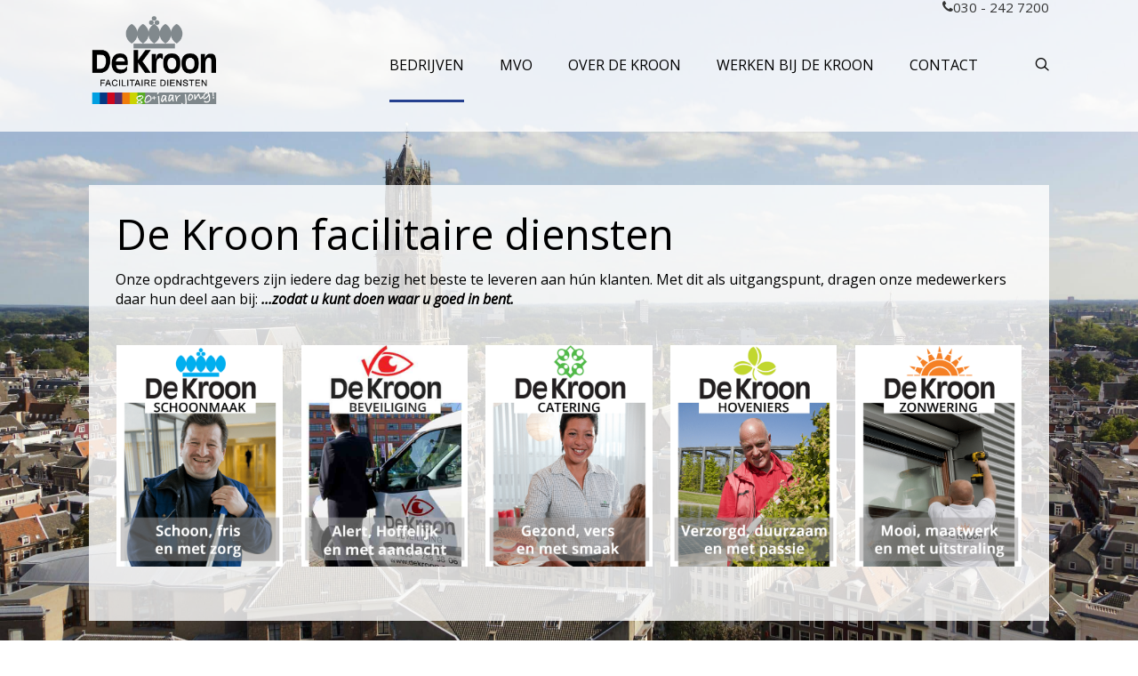

--- FILE ---
content_type: text/html; charset=UTF-8
request_url: https://www.dekroon.com/
body_size: 21533
content:

<!DOCTYPE html>
<html>
<head>
    <style type="text/css"> .ttfm1{font-family: 'Open Sans';font-size:2.2em;line-height:1.6em;color:#000000;} </style>    <title>
        De Kroon facilitaire diensten - De Kroon    </title>
    <!--[if lt IE 9]>
    <script src="https://www.dekroon.com/wp-content/themes/pressive/js/html5/dist/html5shiv.js"></script>
    <script src="//css3-mediaqueries-js.googlecode.com/svn/trunk/css3-mediaqueries.js"></script>
    <![endif]-->
    <!--[if IE 8]>
    <link rel="stylesheet" type="text/css" href="https://www.dekroon.com/wp-content/themes/pressive/css/ie8.css"/>
    <![endif]-->
    <!--[if IE 7]>
    <link rel="stylesheet" type="text/css" href="https://www.dekroon.com/wp-content/themes/pressive/css/ie7.css"/>
    <![endif]-->
    <meta name="viewport" content="width=device-width, initial-scale=1.0"/>
    <meta charset="UTF-8">
<script type="text/javascript">
/* <![CDATA[ */
var gform;gform||(document.addEventListener("gform_main_scripts_loaded",function(){gform.scriptsLoaded=!0}),document.addEventListener("gform/theme/scripts_loaded",function(){gform.themeScriptsLoaded=!0}),window.addEventListener("DOMContentLoaded",function(){gform.domLoaded=!0}),gform={domLoaded:!1,scriptsLoaded:!1,themeScriptsLoaded:!1,isFormEditor:()=>"function"==typeof InitializeEditor,callIfLoaded:function(o){return!(!gform.domLoaded||!gform.scriptsLoaded||!gform.themeScriptsLoaded&&!gform.isFormEditor()||(gform.isFormEditor()&&console.warn("The use of gform.initializeOnLoaded() is deprecated in the form editor context and will be removed in Gravity Forms 3.1."),o(),0))},initializeOnLoaded:function(o){gform.callIfLoaded(o)||(document.addEventListener("gform_main_scripts_loaded",()=>{gform.scriptsLoaded=!0,gform.callIfLoaded(o)}),document.addEventListener("gform/theme/scripts_loaded",()=>{gform.themeScriptsLoaded=!0,gform.callIfLoaded(o)}),window.addEventListener("DOMContentLoaded",()=>{gform.domLoaded=!0,gform.callIfLoaded(o)}))},hooks:{action:{},filter:{}},addAction:function(o,r,e,t){gform.addHook("action",o,r,e,t)},addFilter:function(o,r,e,t){gform.addHook("filter",o,r,e,t)},doAction:function(o){gform.doHook("action",o,arguments)},applyFilters:function(o){return gform.doHook("filter",o,arguments)},removeAction:function(o,r){gform.removeHook("action",o,r)},removeFilter:function(o,r,e){gform.removeHook("filter",o,r,e)},addHook:function(o,r,e,t,n){null==gform.hooks[o][r]&&(gform.hooks[o][r]=[]);var d=gform.hooks[o][r];null==n&&(n=r+"_"+d.length),gform.hooks[o][r].push({tag:n,callable:e,priority:t=null==t?10:t})},doHook:function(r,o,e){var t;if(e=Array.prototype.slice.call(e,1),null!=gform.hooks[r][o]&&((o=gform.hooks[r][o]).sort(function(o,r){return o.priority-r.priority}),o.forEach(function(o){"function"!=typeof(t=o.callable)&&(t=window[t]),"action"==r?t.apply(null,e):e[0]=t.apply(null,e)})),"filter"==r)return e[0]},removeHook:function(o,r,t,n){var e;null!=gform.hooks[o][r]&&(e=(e=gform.hooks[o][r]).filter(function(o,r,e){return!!(null!=n&&n!=o.tag||null!=t&&t!=o.priority)}),gform.hooks[o][r]=e)}});
/* ]]> */
</script>

    
            <meta name="google-site-verification" content="SK3lV-5-DMUPb3N5IPtBLtZtwiMQG9Ru7-G_7H3INGo" />

<!-- Google Tag Manager -->
<script>(function(w,d,s,l,i){w[l]=w[l]||[];w[l].push({'gtm.start':
new Date().getTime(),event:'gtm.js'});var f=d.getElementsByTagName(s)[0],
j=d.createElement(s),dl=l!='dataLayer'?'&l='+l:'';j.async=true;j.src=
'https://www.googletagmanager.com/gtm.js?id='+i+dl;f.parentNode.insertBefore(j,f);
})(window,document,'script','dataLayer','GTM-PD9SRXG');</script>
<!-- End Google Tag Manager  -->

<!-- Facebook Pixel Code -->
<script>
!function(f,b,e,v,n,t,s){if(f.fbq)return;n=f.fbq=function(){n.callMethod?
n.callMethod.apply(n,arguments):n.queue.push(arguments)};if(!f._fbq)f._fbq=n;
n.push=n;n.loaded=!0;n.version='2.0';n.queue=[];t=b.createElement(e);t.async=!0;
t.src=v;s=b.getElementsByTagName(e)[0];s.parentNode.insertBefore(t,s)}(window,
document,'script','https://connect.facebook.net/en_US/fbevents.js');
fbq('init', '424728114564110'); // Insert your pixel ID here.
fbq('track', 'PageView');
</script>
<noscript><img height="1" width="1" style="display:none"
src="https://www.facebook.com/tr?id=424728114564110&ev=PageView&noscript=1"
/></noscript>
<!-- DO NOT MODIFY -->
<!-- End Facebook Pixel Code -->
    
        <meta name='robots' content='index, follow, max-image-preview:large, max-snippet:-1, max-video-preview:-1' />
	<style>img:is([sizes="auto" i], [sizes^="auto," i]) { contain-intrinsic-size: 3000px 1500px }</style>
	
	<!-- This site is optimized with the Yoast SEO plugin v26.6 - https://yoast.com/wordpress/plugins/seo/ -->
	<title>De Kroon facilitaire diensten - De Kroon</title>
	<meta name="description" content="De Kroon heeft specialisten op het gebied van: groenvoorziening, schoonmaak, beveiliging, catering en zonwering. Kom langs in Utrecht!" />
	<link rel="canonical" href="https://www.dekroon.com/" />
	<meta property="og:locale" content="nl_NL" />
	<meta property="og:type" content="website" />
	<meta property="og:title" content="De Kroon facilitaire diensten - De Kroon" />
	<meta property="og:description" content="De Kroon heeft specialisten op het gebied van: groenvoorziening, schoonmaak, beveiliging, catering en zonwering. Kom langs in Utrecht!" />
	<meta property="og:url" content="https://www.dekroon.com/" />
	<meta property="og:site_name" content="De Kroon" />
	<meta property="article:modified_time" content="2025-11-21T10:22:20+00:00" />
	<meta property="og:image" content="https://www.dekroon.com/wp-content/uploads/2015/09/utrecht.jpeg" />
	<meta property="og:image:width" content="2560" />
	<meta property="og:image:height" content="1707" />
	<meta property="og:image:type" content="image/jpeg" />
	<meta name="twitter:card" content="summary_large_image" />
	<script type="application/ld+json" class="yoast-schema-graph">{"@context":"https://schema.org","@graph":[{"@type":"WebPage","@id":"https://www.dekroon.com/","url":"https://www.dekroon.com/","name":"De Kroon facilitaire diensten - De Kroon","isPartOf":{"@id":"https://www.dekroon.com/#website"},"about":{"@id":"https://www.dekroon.com/#organization"},"primaryImageOfPage":{"@id":"https://www.dekroon.com/#primaryimage"},"image":{"@id":"https://www.dekroon.com/#primaryimage"},"thumbnailUrl":"https://www.dekroon.com/wp-content/uploads/2015/09/utrecht.jpeg","datePublished":"2022-12-08T14:06:48+00:00","dateModified":"2025-11-21T10:22:20+00:00","description":"De Kroon heeft specialisten op het gebied van: groenvoorziening, schoonmaak, beveiliging, catering en zonwering. Kom langs in Utrecht!","breadcrumb":{"@id":"https://www.dekroon.com/#breadcrumb"},"inLanguage":"nl-NL","potentialAction":[{"@type":"ReadAction","target":["https://www.dekroon.com/"]}]},{"@type":"ImageObject","inLanguage":"nl-NL","@id":"https://www.dekroon.com/#primaryimage","url":"https://www.dekroon.com/wp-content/uploads/2015/09/utrecht.jpeg","contentUrl":"https://www.dekroon.com/wp-content/uploads/2015/09/utrecht.jpeg","width":2560,"height":1707},{"@type":"BreadcrumbList","@id":"https://www.dekroon.com/#breadcrumb","itemListElement":[{"@type":"ListItem","position":1,"name":"Home"}]},{"@type":"WebSite","@id":"https://www.dekroon.com/#website","url":"https://www.dekroon.com/","name":"De Kroon","description":"","publisher":{"@id":"https://www.dekroon.com/#organization"},"potentialAction":[{"@type":"SearchAction","target":{"@type":"EntryPoint","urlTemplate":"https://www.dekroon.com/?s={search_term_string}"},"query-input":{"@type":"PropertyValueSpecification","valueRequired":true,"valueName":"search_term_string"}}],"inLanguage":"nl-NL"},{"@type":"Organization","@id":"https://www.dekroon.com/#organization","name":"De Kroon Facilitaire Diensten","url":"https://www.dekroon.com/","logo":{"@type":"ImageObject","inLanguage":"nl-NL","@id":"https://www.dekroon.com/#/schema/logo/image/","url":"https://www.dekroon.com/wp-content/uploads/2019/12/Logo-80jr-DKfd@4x-8.png","contentUrl":"https://www.dekroon.com/wp-content/uploads/2019/12/Logo-80jr-DKfd@4x-8.png","width":506,"height":355,"caption":"De Kroon Facilitaire Diensten"},"image":{"@id":"https://www.dekroon.com/#/schema/logo/image/"}}]}</script>
	<!-- / Yoast SEO plugin. -->


<link rel='dns-prefetch' href='//accounts.google.com' />
<link rel='dns-prefetch' href='//apis.google.com' />
<script type="text/javascript">
/* <![CDATA[ */
window._wpemojiSettings = {"baseUrl":"https:\/\/s.w.org\/images\/core\/emoji\/15.0.3\/72x72\/","ext":".png","svgUrl":"https:\/\/s.w.org\/images\/core\/emoji\/15.0.3\/svg\/","svgExt":".svg","source":{"concatemoji":"https:\/\/www.dekroon.com\/wp-includes\/js\/wp-emoji-release.min.js?ver=58f033b11395778b5a9cc1a048fc97a4"}};
/*! This file is auto-generated */
!function(i,n){var o,s,e;function c(e){try{var t={supportTests:e,timestamp:(new Date).valueOf()};sessionStorage.setItem(o,JSON.stringify(t))}catch(e){}}function p(e,t,n){e.clearRect(0,0,e.canvas.width,e.canvas.height),e.fillText(t,0,0);var t=new Uint32Array(e.getImageData(0,0,e.canvas.width,e.canvas.height).data),r=(e.clearRect(0,0,e.canvas.width,e.canvas.height),e.fillText(n,0,0),new Uint32Array(e.getImageData(0,0,e.canvas.width,e.canvas.height).data));return t.every(function(e,t){return e===r[t]})}function u(e,t,n){switch(t){case"flag":return n(e,"\ud83c\udff3\ufe0f\u200d\u26a7\ufe0f","\ud83c\udff3\ufe0f\u200b\u26a7\ufe0f")?!1:!n(e,"\ud83c\uddfa\ud83c\uddf3","\ud83c\uddfa\u200b\ud83c\uddf3")&&!n(e,"\ud83c\udff4\udb40\udc67\udb40\udc62\udb40\udc65\udb40\udc6e\udb40\udc67\udb40\udc7f","\ud83c\udff4\u200b\udb40\udc67\u200b\udb40\udc62\u200b\udb40\udc65\u200b\udb40\udc6e\u200b\udb40\udc67\u200b\udb40\udc7f");case"emoji":return!n(e,"\ud83d\udc26\u200d\u2b1b","\ud83d\udc26\u200b\u2b1b")}return!1}function f(e,t,n){var r="undefined"!=typeof WorkerGlobalScope&&self instanceof WorkerGlobalScope?new OffscreenCanvas(300,150):i.createElement("canvas"),a=r.getContext("2d",{willReadFrequently:!0}),o=(a.textBaseline="top",a.font="600 32px Arial",{});return e.forEach(function(e){o[e]=t(a,e,n)}),o}function t(e){var t=i.createElement("script");t.src=e,t.defer=!0,i.head.appendChild(t)}"undefined"!=typeof Promise&&(o="wpEmojiSettingsSupports",s=["flag","emoji"],n.supports={everything:!0,everythingExceptFlag:!0},e=new Promise(function(e){i.addEventListener("DOMContentLoaded",e,{once:!0})}),new Promise(function(t){var n=function(){try{var e=JSON.parse(sessionStorage.getItem(o));if("object"==typeof e&&"number"==typeof e.timestamp&&(new Date).valueOf()<e.timestamp+604800&&"object"==typeof e.supportTests)return e.supportTests}catch(e){}return null}();if(!n){if("undefined"!=typeof Worker&&"undefined"!=typeof OffscreenCanvas&&"undefined"!=typeof URL&&URL.createObjectURL&&"undefined"!=typeof Blob)try{var e="postMessage("+f.toString()+"("+[JSON.stringify(s),u.toString(),p.toString()].join(",")+"));",r=new Blob([e],{type:"text/javascript"}),a=new Worker(URL.createObjectURL(r),{name:"wpTestEmojiSupports"});return void(a.onmessage=function(e){c(n=e.data),a.terminate(),t(n)})}catch(e){}c(n=f(s,u,p))}t(n)}).then(function(e){for(var t in e)n.supports[t]=e[t],n.supports.everything=n.supports.everything&&n.supports[t],"flag"!==t&&(n.supports.everythingExceptFlag=n.supports.everythingExceptFlag&&n.supports[t]);n.supports.everythingExceptFlag=n.supports.everythingExceptFlag&&!n.supports.flag,n.DOMReady=!1,n.readyCallback=function(){n.DOMReady=!0}}).then(function(){return e}).then(function(){var e;n.supports.everything||(n.readyCallback(),(e=n.source||{}).concatemoji?t(e.concatemoji):e.wpemoji&&e.twemoji&&(t(e.twemoji),t(e.wpemoji)))}))}((window,document),window._wpemojiSettings);
/* ]]> */
</script>
<link rel='stylesheet' id='jobman-display-css' href='https://www.dekroon.com/wp-content/plugins/job-manager/css/display.css?ver=0.7.25' type='text/css' media='all' />
<style id='wp-emoji-styles-inline-css' type='text/css'>

	img.wp-smiley, img.emoji {
		display: inline !important;
		border: none !important;
		box-shadow: none !important;
		height: 1em !important;
		width: 1em !important;
		margin: 0 0.07em !important;
		vertical-align: -0.1em !important;
		background: none !important;
		padding: 0 !important;
	}
</style>
<link rel='stylesheet' id='wp-block-library-css' href='https://www.dekroon.com/wp-includes/css/dist/block-library/style.min.css?ver=58f033b11395778b5a9cc1a048fc97a4' type='text/css' media='all' />
<style id='classic-theme-styles-inline-css' type='text/css'>
/*! This file is auto-generated */
.wp-block-button__link{color:#fff;background-color:#32373c;border-radius:9999px;box-shadow:none;text-decoration:none;padding:calc(.667em + 2px) calc(1.333em + 2px);font-size:1.125em}.wp-block-file__button{background:#32373c;color:#fff;text-decoration:none}
</style>
<style id='global-styles-inline-css' type='text/css'>
:root{--wp--preset--aspect-ratio--square: 1;--wp--preset--aspect-ratio--4-3: 4/3;--wp--preset--aspect-ratio--3-4: 3/4;--wp--preset--aspect-ratio--3-2: 3/2;--wp--preset--aspect-ratio--2-3: 2/3;--wp--preset--aspect-ratio--16-9: 16/9;--wp--preset--aspect-ratio--9-16: 9/16;--wp--preset--color--black: #000000;--wp--preset--color--cyan-bluish-gray: #abb8c3;--wp--preset--color--white: #ffffff;--wp--preset--color--pale-pink: #f78da7;--wp--preset--color--vivid-red: #cf2e2e;--wp--preset--color--luminous-vivid-orange: #ff6900;--wp--preset--color--luminous-vivid-amber: #fcb900;--wp--preset--color--light-green-cyan: #7bdcb5;--wp--preset--color--vivid-green-cyan: #00d084;--wp--preset--color--pale-cyan-blue: #8ed1fc;--wp--preset--color--vivid-cyan-blue: #0693e3;--wp--preset--color--vivid-purple: #9b51e0;--wp--preset--gradient--vivid-cyan-blue-to-vivid-purple: linear-gradient(135deg,rgba(6,147,227,1) 0%,rgb(155,81,224) 100%);--wp--preset--gradient--light-green-cyan-to-vivid-green-cyan: linear-gradient(135deg,rgb(122,220,180) 0%,rgb(0,208,130) 100%);--wp--preset--gradient--luminous-vivid-amber-to-luminous-vivid-orange: linear-gradient(135deg,rgba(252,185,0,1) 0%,rgba(255,105,0,1) 100%);--wp--preset--gradient--luminous-vivid-orange-to-vivid-red: linear-gradient(135deg,rgba(255,105,0,1) 0%,rgb(207,46,46) 100%);--wp--preset--gradient--very-light-gray-to-cyan-bluish-gray: linear-gradient(135deg,rgb(238,238,238) 0%,rgb(169,184,195) 100%);--wp--preset--gradient--cool-to-warm-spectrum: linear-gradient(135deg,rgb(74,234,220) 0%,rgb(151,120,209) 20%,rgb(207,42,186) 40%,rgb(238,44,130) 60%,rgb(251,105,98) 80%,rgb(254,248,76) 100%);--wp--preset--gradient--blush-light-purple: linear-gradient(135deg,rgb(255,206,236) 0%,rgb(152,150,240) 100%);--wp--preset--gradient--blush-bordeaux: linear-gradient(135deg,rgb(254,205,165) 0%,rgb(254,45,45) 50%,rgb(107,0,62) 100%);--wp--preset--gradient--luminous-dusk: linear-gradient(135deg,rgb(255,203,112) 0%,rgb(199,81,192) 50%,rgb(65,88,208) 100%);--wp--preset--gradient--pale-ocean: linear-gradient(135deg,rgb(255,245,203) 0%,rgb(182,227,212) 50%,rgb(51,167,181) 100%);--wp--preset--gradient--electric-grass: linear-gradient(135deg,rgb(202,248,128) 0%,rgb(113,206,126) 100%);--wp--preset--gradient--midnight: linear-gradient(135deg,rgb(2,3,129) 0%,rgb(40,116,252) 100%);--wp--preset--font-size--small: 13px;--wp--preset--font-size--medium: 20px;--wp--preset--font-size--large: 36px;--wp--preset--font-size--x-large: 42px;--wp--preset--spacing--20: 0.44rem;--wp--preset--spacing--30: 0.67rem;--wp--preset--spacing--40: 1rem;--wp--preset--spacing--50: 1.5rem;--wp--preset--spacing--60: 2.25rem;--wp--preset--spacing--70: 3.38rem;--wp--preset--spacing--80: 5.06rem;--wp--preset--shadow--natural: 6px 6px 9px rgba(0, 0, 0, 0.2);--wp--preset--shadow--deep: 12px 12px 50px rgba(0, 0, 0, 0.4);--wp--preset--shadow--sharp: 6px 6px 0px rgba(0, 0, 0, 0.2);--wp--preset--shadow--outlined: 6px 6px 0px -3px rgba(255, 255, 255, 1), 6px 6px rgba(0, 0, 0, 1);--wp--preset--shadow--crisp: 6px 6px 0px rgba(0, 0, 0, 1);}:where(.is-layout-flex){gap: 0.5em;}:where(.is-layout-grid){gap: 0.5em;}body .is-layout-flex{display: flex;}.is-layout-flex{flex-wrap: wrap;align-items: center;}.is-layout-flex > :is(*, div){margin: 0;}body .is-layout-grid{display: grid;}.is-layout-grid > :is(*, div){margin: 0;}:where(.wp-block-columns.is-layout-flex){gap: 2em;}:where(.wp-block-columns.is-layout-grid){gap: 2em;}:where(.wp-block-post-template.is-layout-flex){gap: 1.25em;}:where(.wp-block-post-template.is-layout-grid){gap: 1.25em;}.has-black-color{color: var(--wp--preset--color--black) !important;}.has-cyan-bluish-gray-color{color: var(--wp--preset--color--cyan-bluish-gray) !important;}.has-white-color{color: var(--wp--preset--color--white) !important;}.has-pale-pink-color{color: var(--wp--preset--color--pale-pink) !important;}.has-vivid-red-color{color: var(--wp--preset--color--vivid-red) !important;}.has-luminous-vivid-orange-color{color: var(--wp--preset--color--luminous-vivid-orange) !important;}.has-luminous-vivid-amber-color{color: var(--wp--preset--color--luminous-vivid-amber) !important;}.has-light-green-cyan-color{color: var(--wp--preset--color--light-green-cyan) !important;}.has-vivid-green-cyan-color{color: var(--wp--preset--color--vivid-green-cyan) !important;}.has-pale-cyan-blue-color{color: var(--wp--preset--color--pale-cyan-blue) !important;}.has-vivid-cyan-blue-color{color: var(--wp--preset--color--vivid-cyan-blue) !important;}.has-vivid-purple-color{color: var(--wp--preset--color--vivid-purple) !important;}.has-black-background-color{background-color: var(--wp--preset--color--black) !important;}.has-cyan-bluish-gray-background-color{background-color: var(--wp--preset--color--cyan-bluish-gray) !important;}.has-white-background-color{background-color: var(--wp--preset--color--white) !important;}.has-pale-pink-background-color{background-color: var(--wp--preset--color--pale-pink) !important;}.has-vivid-red-background-color{background-color: var(--wp--preset--color--vivid-red) !important;}.has-luminous-vivid-orange-background-color{background-color: var(--wp--preset--color--luminous-vivid-orange) !important;}.has-luminous-vivid-amber-background-color{background-color: var(--wp--preset--color--luminous-vivid-amber) !important;}.has-light-green-cyan-background-color{background-color: var(--wp--preset--color--light-green-cyan) !important;}.has-vivid-green-cyan-background-color{background-color: var(--wp--preset--color--vivid-green-cyan) !important;}.has-pale-cyan-blue-background-color{background-color: var(--wp--preset--color--pale-cyan-blue) !important;}.has-vivid-cyan-blue-background-color{background-color: var(--wp--preset--color--vivid-cyan-blue) !important;}.has-vivid-purple-background-color{background-color: var(--wp--preset--color--vivid-purple) !important;}.has-black-border-color{border-color: var(--wp--preset--color--black) !important;}.has-cyan-bluish-gray-border-color{border-color: var(--wp--preset--color--cyan-bluish-gray) !important;}.has-white-border-color{border-color: var(--wp--preset--color--white) !important;}.has-pale-pink-border-color{border-color: var(--wp--preset--color--pale-pink) !important;}.has-vivid-red-border-color{border-color: var(--wp--preset--color--vivid-red) !important;}.has-luminous-vivid-orange-border-color{border-color: var(--wp--preset--color--luminous-vivid-orange) !important;}.has-luminous-vivid-amber-border-color{border-color: var(--wp--preset--color--luminous-vivid-amber) !important;}.has-light-green-cyan-border-color{border-color: var(--wp--preset--color--light-green-cyan) !important;}.has-vivid-green-cyan-border-color{border-color: var(--wp--preset--color--vivid-green-cyan) !important;}.has-pale-cyan-blue-border-color{border-color: var(--wp--preset--color--pale-cyan-blue) !important;}.has-vivid-cyan-blue-border-color{border-color: var(--wp--preset--color--vivid-cyan-blue) !important;}.has-vivid-purple-border-color{border-color: var(--wp--preset--color--vivid-purple) !important;}.has-vivid-cyan-blue-to-vivid-purple-gradient-background{background: var(--wp--preset--gradient--vivid-cyan-blue-to-vivid-purple) !important;}.has-light-green-cyan-to-vivid-green-cyan-gradient-background{background: var(--wp--preset--gradient--light-green-cyan-to-vivid-green-cyan) !important;}.has-luminous-vivid-amber-to-luminous-vivid-orange-gradient-background{background: var(--wp--preset--gradient--luminous-vivid-amber-to-luminous-vivid-orange) !important;}.has-luminous-vivid-orange-to-vivid-red-gradient-background{background: var(--wp--preset--gradient--luminous-vivid-orange-to-vivid-red) !important;}.has-very-light-gray-to-cyan-bluish-gray-gradient-background{background: var(--wp--preset--gradient--very-light-gray-to-cyan-bluish-gray) !important;}.has-cool-to-warm-spectrum-gradient-background{background: var(--wp--preset--gradient--cool-to-warm-spectrum) !important;}.has-blush-light-purple-gradient-background{background: var(--wp--preset--gradient--blush-light-purple) !important;}.has-blush-bordeaux-gradient-background{background: var(--wp--preset--gradient--blush-bordeaux) !important;}.has-luminous-dusk-gradient-background{background: var(--wp--preset--gradient--luminous-dusk) !important;}.has-pale-ocean-gradient-background{background: var(--wp--preset--gradient--pale-ocean) !important;}.has-electric-grass-gradient-background{background: var(--wp--preset--gradient--electric-grass) !important;}.has-midnight-gradient-background{background: var(--wp--preset--gradient--midnight) !important;}.has-small-font-size{font-size: var(--wp--preset--font-size--small) !important;}.has-medium-font-size{font-size: var(--wp--preset--font-size--medium) !important;}.has-large-font-size{font-size: var(--wp--preset--font-size--large) !important;}.has-x-large-font-size{font-size: var(--wp--preset--font-size--x-large) !important;}
:where(.wp-block-post-template.is-layout-flex){gap: 1.25em;}:where(.wp-block-post-template.is-layout-grid){gap: 1.25em;}
:where(.wp-block-columns.is-layout-flex){gap: 2em;}:where(.wp-block-columns.is-layout-grid){gap: 2em;}
:root :where(.wp-block-pullquote){font-size: 1.5em;line-height: 1.6;}
</style>
<link rel='stylesheet' id='tve_style_family_tve_flt-css' href='https://www.dekroon.com/wp-content/plugins/thrive-visual-editor/editor/css/thrive_flat.css?ver=10.8.5' type='text/css' media='all' />
<link rel='stylesheet' id='pressive-style-css' href='https://www.dekroon.com/wp-content/themes/pressive-child/style.css?ver=58f033b11395778b5a9cc1a048fc97a4' type='text/css' media='all' />
<link rel='stylesheet' id='thrive-reset-css' href='https://www.dekroon.com/wp-content/themes/pressive/css/reset.css?ver=20120208' type='text/css' media='all' />
<link rel='stylesheet' id='thrive-main-style-css' href='https://www.dekroon.com/wp-content/themes/pressive/css/main_blue.css?ver=2014123' type='text/css' media='all' />
<link rel='stylesheet' id='thrive_icon_pack-css' href='//www.dekroon.com//wp-content/uploads/2015/09/icomoon/style.css?ver=8.39' type='text/css' media='all' />
<script type="text/javascript" src="https://www.dekroon.com/wp-includes/js/jquery/jquery.min.js" id="jquery-core-js"></script>
<script type="text/javascript" src="https://www.dekroon.com/wp-includes/js/jquery/jquery-migrate.min.js" id="jquery-migrate-js"></script>
<script type="text/javascript" src="https://www.dekroon.com/wp-includes/js/jquery/ui/core.min.js" id="jquery-ui-core-js"></script>
<script type="text/javascript" src="https://www.dekroon.com/wp-content/plugins/job-manager/js/display.js?ver=0.7.25" id="jobman-display-js"></script>
<script type="text/javascript" src="https://www.dekroon.com/wp-includes/js/jquery/ui/menu.min.js" id="jquery-ui-menu-js"></script>
<script type="text/javascript" src="https://www.dekroon.com/wp-includes/js/dist/dom-ready.min.js?ver=f77871ff7694fffea381" id="wp-dom-ready-js"></script>
<script type="text/javascript" src="https://www.dekroon.com/wp-includes/js/dist/hooks.min.js?ver=4d63a3d491d11ffd8ac6" id="wp-hooks-js"></script>
<script type="text/javascript" src="https://www.dekroon.com/wp-includes/js/dist/i18n.min.js?ver=5e580eb46a90c2b997e6" id="wp-i18n-js"></script>
<script type="text/javascript" id="wp-i18n-js-after">
/* <![CDATA[ */
wp.i18n.setLocaleData( { 'text direction\u0004ltr': [ 'ltr' ] } );
/* ]]> */
</script>
<script type="text/javascript" id="wp-a11y-js-translations">
/* <![CDATA[ */
( function( domain, translations ) {
	var localeData = translations.locale_data[ domain ] || translations.locale_data.messages;
	localeData[""].domain = domain;
	wp.i18n.setLocaleData( localeData, domain );
} )( "default", {"translation-revision-date":"2025-07-22 10:08:26+0000","generator":"GlotPress\/4.0.1","domain":"messages","locale_data":{"messages":{"":{"domain":"messages","plural-forms":"nplurals=2; plural=n != 1;","lang":"nl"},"Notifications":["Meldingen"]}},"comment":{"reference":"wp-includes\/js\/dist\/a11y.js"}} );
/* ]]> */
</script>
<script type="text/javascript" src="https://www.dekroon.com/wp-includes/js/dist/a11y.min.js?ver=3156534cc54473497e14" id="wp-a11y-js"></script>
<script type="text/javascript" src="https://www.dekroon.com/wp-includes/js/jquery/ui/autocomplete.min.js" id="jquery-ui-autocomplete-js"></script>
<script type="text/javascript" src="https://www.dekroon.com/wp-includes/js/imagesloaded.min.js?ver=5.0.0" id="imagesloaded-js"></script>
<script type="text/javascript" src="https://www.dekroon.com/wp-includes/js/masonry.min.js?ver=4.2.2" id="masonry-js"></script>
<script type="text/javascript" src="https://www.dekroon.com/wp-includes/js/jquery/jquery.masonry.min.js" id="jquery-masonry-js"></script>
<script type="text/javascript" id="tve_frontend-js-extra">
/* <![CDATA[ */
var tve_frontend_options = {"ajaxurl":"https:\/\/www.dekroon.com\/wp-admin\/admin-ajax.php","is_editor_page":"","page_events":[],"is_single":"1","social_fb_app_id":"","dash_url":"https:\/\/www.dekroon.com\/wp-content\/plugins\/thrive-visual-editor\/thrive-dashboard","queried_object":{"ID":2877,"post_author":"3"},"query_vars":[],"$_POST":[],"translations":{"Copy":"Copy","empty_username":"ERROR: The username field is empty.","empty_password":"ERROR: The password field is empty.","empty_login":"ERROR: Enter a username or email address.","min_chars":"At least %s characters are needed","no_headings":"No headings found","registration_err":{"required_field":"<strong>Error<\/strong>: This field is required","required_email":"<strong>Error<\/strong>: Please type your email address","invalid_email":"<strong>Error<\/strong>: The email address isn&#8217;t correct","passwordmismatch":"<strong>Error<\/strong>: Password mismatch"}},"routes":{"posts":"https:\/\/www.dekroon.com\/wp-json\/tcb\/v1\/posts","video_reporting":"https:\/\/www.dekroon.com\/wp-json\/tcb\/v1\/video-reporting"},"nonce":"f09a15d091","allow_video_src":"","google_client_id":null,"google_api_key":null,"facebook_app_id":null,"lead_generation_custom_tag_apis":["activecampaign","aweber","convertkit","drip","klicktipp","mailchimp","sendlane","zapier"],"post_request_data":[],"user_profile_nonce":"ee8bb3c201","ip":"51.68.107.138","current_user":[],"post_id":"2877","post_title":"De Kroon facilitaire diensten","post_type":"page","post_url":"https:\/\/www.dekroon.com\/","is_lp":"","conditional_display":{"is_tooltip_dismissed":false}};
/* ]]> */
</script>
<script type="text/javascript" src="https://www.dekroon.com/wp-content/plugins/thrive-visual-editor/editor/js/dist/modules/general.min.js?ver=10.8.5" id="tve_frontend-js"></script>
<script type="text/javascript" src="https://www.dekroon.com/wp-includes/js/plupload/moxie.min.js?ver=1.3.5" id="moxiejs-js"></script>
<link rel="https://api.w.org/" href="https://www.dekroon.com/wp-json/" /><link rel="alternate" title="JSON" type="application/json" href="https://www.dekroon.com/wp-json/wp/v2/pages/2877" /><link rel="EditURI" type="application/rsd+xml" title="RSD" href="https://www.dekroon.com/xmlrpc.php?rsd" />

<link rel='shortlink' href='https://www.dekroon.com/' />
<link rel="alternate" title="oEmbed (JSON)" type="application/json+oembed" href="https://www.dekroon.com/wp-json/oembed/1.0/embed?url=https%3A%2F%2Fwww.dekroon.com%2F" />
<link rel="alternate" title="oEmbed (XML)" type="text/xml+oembed" href="https://www.dekroon.com/wp-json/oembed/1.0/embed?url=https%3A%2F%2Fwww.dekroon.com%2F&#038;format=xml" />
<style type="text/css">:not(#tve) .ttfm1{font-family: 'Open Sans' !important;color: #000000;font-weight: 400 !important;}.ttfm1 input, .ttfm1 select, .ttfm1 textarea, .ttfm1 button {font-family: 'Open Sans' !important;color: #000000;font-weight: 400 !important;}:not(#tve) .ttfm1.bold_text,.ttfm1 .bold_text,.ttfm1 b,.ttfm1 strong{font-weight: 600 !important;}.ttfm1.bold_text,.ttfm1 .bold_text,.ttfm1 b,.ttfm1 strong input, .ttfm1.bold_text,.ttfm1 .bold_text,.ttfm1 b,.ttfm1 strong select, .ttfm1.bold_text,.ttfm1 .bold_text,.ttfm1 b,.ttfm1 strong textarea, .ttfm1.bold_text,.ttfm1 .bold_text,.ttfm1 b,.ttfm1 strong button {font-weight: 600 !important;}</style><style type="text/css" id="tve_global_variables">:root{--tcb-color-0:rgb(81, 139, 215);--tcb-color-0-h:214;--tcb-color-0-s:62%;--tcb-color-0-l:58%;--tcb-color-0-a:1;--tcb-color-1:rgb(255, 255, 255);--tcb-color-1-h:0;--tcb-color-1-s:0%;--tcb-color-1-l:100%;--tcb-color-1-a:1;--tcb-background-author-image:url(https://secure.gravatar.com/avatar/3a4c6b87463a36af4fc6eb641f7f4025?s=256&d=mm&r=g);--tcb-background-user-image:url();--tcb-background-featured-image-thumbnail:url(https://www.dekroon.com/wp-content/uploads/2015/09/utrecht.jpeg);}</style><link href='//fonts.googleapis.com/css?family=Open+Sans:300,300italic,600' rel='stylesheet' type='text/css'><link href='//fonts.googleapis.com/css?family=Open+Sans:400,400italic,600' rel='stylesheet' type='text/css'>		<style type="text/css">.wp-video-shortcode {
				max-width: 100% !important;
			}body { background:#; }.cnt article h1.entry-title a { color:#000; }.cnt article h2.entry-title a { color:#000; }.bSe h1, .b-tt h1 { color:#000; }.bSe h2, .b-tt h2 { color:#000; }.bSe h3, .b-tt h3 { color:#000; }.bSe h4, .b-tt h4 { color:#000; }.bSe h5, .b-tt h5 { color:#000; }.bSe h6, .b-tt h6 { color:#000; }.cnt article p, .b-tt p { color:#666; }.cnt .bSe article, .cnt .bSe .tve-c p { color:#666; }.cnt article h1 a, .tve-woocommerce .bSe .awr .entry-title, .tve-woocommerce .bSe .awr .page-title{font-family:Open Sans,sans-serif;}.bSe h1, .b-tt h1{font-family:Open Sans,sans-serif;}.bSe h2,.tve-woocommerce .bSe h2, .b-tt h2{font-family:Open Sans,sans-serif;}.bSe h3,.tve-woocommerce .bSe h3, .b-tt h3{font-family:Open Sans,sans-serif;}.bSe h4, .b-tt h4{font-family:Open Sans,sans-serif;}.bSe h5, .b-tt h5{font-family:Open Sans,sans-serif;}.bSe h6, .b-tt h6{font-family:Open Sans,sans-serif;}#text_logo{font-family:Open Sans,sans-serif;}.cnt article h1 a { font-weight:500; }.bSe h1, .b-tt h1 { font-weight:500; }.bSe h2, .b-tt h2 { font-weight:500; }.bSe h3, .b-tt h3 { font-weight:500; }.bSe h4, .b-tt h4 { font-weight:500; }.bSe h5, .b-tt h5 { font-weight:500; }.bSe h6, .b-tt h6 { font-weight:500; }.cnt, .bp-t, .b-tt p, .b-tt, .tve-woocommerce .product p, .tve-woocommerce .products p{font-family:Open Sans,sans-serif;font-weight:400;}article strong {font-weight: bold;}.bSe h1, .b-tt .entry-title, .ind .bSe .awr .awr-i .entry-title { font-size:47px; }.cnt, .b-tt p, .b-tt { font-size:16px; }.thrivecb { font-size:16px; }.out { font-size:16px; }.aut p { font-size:16px; }.cnt p, .tve-c { line-height:1.6em; }.thrivecb { line-height:1.6em; }.bSe a, .cnt article a { color:#99aec2; }.bSe .faq h4{font-family:Open Sans,sans-serif;font-weight:400;}article strong {font-weight: bold;}header nav > ul.menu > li > a { color:#000!important; }header nav > ul.menu > li >  a:hover { color:#99aec2; }header nav > ul > li.current_page_item > a:hover { color:#99aec2; }header nav > ul > li.current_menu_item > a:hover { color:#99aec2; }header nav > ul > li.current_menu_item > a:hover { color:#99aec2; }header nav > ul > li > a:active { color:#99aec2; }header #logo > a > img { max-width:200px; }header ul.menu > li.h-cta > a { color:#6b98c2!important; }header ul.menu > li.h-cta > a { background:#transparent; }header ul.menu > li.h-cta > a { border-color:#6b98c2; }header ul.menu > li.h-cta > a:hover { color:#FFFFFF!important; }header ul.menu > li.h-cta > a:hover { background:#6b98c2; }</style>
		<style type="text/css" id="thrive-default-styles"></style><link rel="icon" href="https://www.dekroon.com/wp-content/uploads/2017/02/Favicon-250px-80x80.png" sizes="32x32" />
<link rel="icon" href="https://www.dekroon.com/wp-content/uploads/2017/02/Favicon-250px-220x220.png" sizes="192x192" />
<link rel="apple-touch-icon" href="https://www.dekroon.com/wp-content/uploads/2017/02/Favicon-250px-220x220.png" />
<meta name="msapplication-TileImage" content="https://www.dekroon.com/wp-content/uploads/2017/02/Favicon-250px.png" />
			<style class="tve_custom_style">@media (min-width: 300px){[data-css="tve-u-16315d589a7"]{margin-left: -35px;}[data-css="tve-u-16315d589a5"]{margin-left: -35px;}[data-css="tve-u-16315d589a7"] > .tcb-flex-col{padding-left: 35px;}[data-css="tve-u-16315d589a5"] > .tcb-flex-col{padding-left: 35px;}[data-css="tve-u-15f2a28e179"]{line-height: 1.17391em !important;}[data-css="tve-u-15f48f49321"]{margin-bottom: 15px !important;}[data-css="tve-u-15f3e2e9d92"]{margin-top: -38px !important;}:not(#tve) [data-css="tve-u-15f3e2b78f1"]{font-size: 23px !important;}:not(#tve) [data-css="tve-u-15f3e2b35ab"]{font-size: 23px !important;}[data-css="tve-u-15f3a9cc8ac"]{background-color: rgba(0,0,0,0) !important;}[data-css="tve-u-15f3a94f623"]{line-height: 1em !important;}[data-css="tve-u-15f3a94b12a"]{margin-bottom: 0px !important;margin-top: -5px !important;}[data-css="tve-u-15f3a0e2d6c"]{margin-top: 0px !important;}[data-css="tve-u-15f3a0dbae1"]{line-height: 0.75em !important;}:not(#tve) [data-css="tve-u-15f3a0dbae1"]{color: rgb(0,0,0) !important;}[data-css="tve-u-15f3a0d36f8"]{max-width: 464px;padding: 0px 20px 20px !important;margin-top: 0px !important;}[data-css="tve-u-15f3a0c16cf"]{border: medium none;background-color: rgb(255,255,255) !important;background-image: none !important;}:not(#tve) [data-css="tve-u-15f3a0b8862"]{font-size: 18px !important;}[data-css="tve-u-15f2a2b77fe"]{margin-bottom: -20px !important;}:not(#tve) [data-css="tve-u-15f2a28f42a"]{font-size: 23px !important;}:not(#tve) [data-css="tve-u-15f2a28e179"]{font-size: 22px !important;}:not(#tve) [data-css="tve-u-15f2a28c219"]{font-size: 23px !important;}:not(#tve) [data-css="tve-u-15ecc7b4696"] .tcb-button-link{line-height: 0.75em;}:not(#tve) [data-css="tve-u-15ecca1b2f5"] .tcb-button-link{line-height: 0.75em;}:not(#tve) [data-css="tve-u-15ecc7b4696"]:hover .tcb-button-link{border: 1px solid rgb(102,102,102);background-image: none !important;background-color: rgb(255,255,255) !important;color: rgb(121,131,139) !important;}[data-css="tve-u-15ecc7cda04"]{margin-bottom: 6px !important;margin-left: auto !important;margin-right: auto !important;}[data-css="tve-u-15ecc7c62dc"]{--tve-alignment: center;float: none;width: 400px;margin-bottom: 6px !important;margin-left: auto !important;margin-right: auto !important;}[data-css="tve-u-15ecc7b4696"] .tcb-button-link{font-size: 27px;box-shadow: rgb(98,116,140) 0px 5px 0px 0px;padding-bottom: 22px !important;}[data-css="tve-u-15ecc7b4696"]{min-width: 100%;margin-top: 0px;margin-bottom: 4px !important;margin-right: auto !important;margin-left: auto !important;}[data-css="tve-u-15ecc7b4690"]{border-radius: 2px;border-width: 0px 0px 1px;border-style: none none solid;border-color: rgb(102,102,102) rgb(102,102,102) rgb(112,124,140);background-color: rgb(121,131,139) !important;background-image: none !important;padding: 20px 11px !important;}:not(#tve) [data-css="tve-u-15ecca1b2f5"]:hover .tcb-button-link{border: 1px solid rgb(102,102,102);background-image: none !important;background-color: rgb(255,255,255) !important;color: rgb(121,131,139) !important;}[data-css="tve-u-15ecca1b2f5"] .tcb-button-link{font-size: 27px;box-shadow: rgb(98,116,140) 0px 5px 0px 0px;padding-bottom: 20px !important;}[data-css="tve-u-15ecca1b2f5"]{min-width: 100%;margin: 5px auto 0px !important;}:not(#tve) [data-css="tve-u-15f2a2077b5"]:hover .tcb-button-link{border: 1px solid rgb(102,102,102);background-image: none !important;background-color: rgb(255,255,255) !important;color: rgb(121,131,139) !important;}[data-css="tve-u-15f2a2077b5"] .tcb-button-link{font-size: 27px;box-shadow: rgb(98,116,140) 0px 5px 0px 0px;}[data-css="tve-u-15f2a2077b5"]{min-width: 100%;margin-bottom: 5px;margin-top: 5px !important;margin-right: auto !important;margin-left: auto !important;}:not(#tve) [data-css="tve-u-15f3a8af883"] .tcb-button-link{line-height: 0.75em;}:not(#tve) [data-css="tve-u-15f3a8af883"]:hover .tcb-button-link{border: 1px solid rgb(102,102,102);background-image: none !important;background-color: rgb(255,255,255) !important;color: rgb(121,131,139) !important;}[data-css="tve-u-15f3a8af883"] .tcb-button-link{font-size: 1.73333em;box-shadow: rgb(98,116,140) 0px 5px 0px 0px;min-height: 73.3333px;padding-bottom: 0px;padding-left: 30px !important;padding-right: 30px !important;padding-top: 0px !important;}[data-css="tve-u-15f3a8af883"]{display: block;max-width: 417.333px;z-index: 3;position: relative;margin: 5px 17px 0px auto !important;}:not(#tve) [data-css="tve-u-15f3e247993"]{font-size: 23px !important;}[data-css="tve-u-17256c36f6e"]{margin-top: 0px !important;padding-top: 0px !important;padding-bottom: 0px !important;}[data-css="tve-u-17256c599e4"]{background-image: linear-gradient(rgba(221,221,221,0.16),rgba(221,221,221,0.16)) !important;background-size: auto !important;background-attachment: scroll !important;background-position: 50% 50% !important;background-repeat: no-repeat !important;}[data-css="tve-u-184f1d92105"]{max-width: 33.3324%;}:not(#tve) [data-css="tve-u-184f1da3483"] .tcb-button-link{font-size: 26px;color: rgb(121,131,139) !important;}:not(#tve) [data-css="tve-u-184f1da3483"]:hover .tcb-button-link{border: 1px solid rgb(102,102,102);background-image: none !important;background-color: rgb(121,131,139) !important;color: rgb(255,255,255) !important;}[data-css="tve-u-184f1da3483"] .tcb-button-link{box-shadow: rgb(98,116,140) 0px 5px 0px 0px;border: 1px solid rgb(121,131,139);min-height: 42.381px;font-size: 1.06667em;padding-top: 0px;padding-bottom: 0px;background-image: none !important;background-color: rgb(255,255,255) !important;}[data-css="tve-u-184f1da3483"]{min-width: 100%;margin-bottom: 5px;display: block;max-width: 180.667px;margin-top: 5px !important;margin-right: auto !important;margin-left: auto !important;}[data-css="tve-u-184f1da3485"]{border-radius: 2px;border-width: 0px 0px 1px;border-style: none none solid;border-color: rgb(102,102,102) rgb(102,102,102) rgb(112,124,140);background-color: rgb(121,131,139) !important;background-image: none !important;padding: 20px 11px !important;}:not(#tve) [data-css="tve-u-184f1da3487"]{font-size: 24px !important;}[data-css="tve-u-184f1dcbab3"]{margin-bottom: -20px !important;margin-top: -4px !important;}[data-css="tve-u-184f1de13f5"]{--tve-alignment: center;float: none;width: 366px;margin-bottom: 6px !important;margin-left: auto !important;margin-right: auto !important;}[data-css="tve-u-184f20869e6"]{margin-top: 0px;margin-left: 0px;}[data-css="tve-u-18f86751f76"]{width: 300px;}[data-css="tve-u-18f86802751"]{float: left;z-index: 3;position: relative;--tve-alignment: left;background-color: rgba(0,0,0,0) !important;}[data-css="tve-u-18f86802755"]::after{clear: both;}[data-css="tve-u-19aa5edadbc"]{max-width: 56.8573%;}}@media (max-width: 1023px){[data-css="tve-u-15ecc7c62dc"]{margin-left: auto !important;margin-right: auto !important;}[data-css="tve-u-15f3e247993"]{line-height: 1em !important;}:not(#tve) [data-css="tve-u-15f3e247993"]{font-size: 20px !important;}[data-css="tve-u-15f2a28c219"]{line-height: 1em !important;}:not(#tve) [data-css="tve-u-15f2a28c219"]{font-size: 20px !important;}}@media (max-width: 767px){[data-css="tve-u-15f3e1fc9f1"]{margin-bottom: -18px !important;}[data-css="tve-u-15f3e1f1284"]{margin-bottom: 20px !important;}[data-css="tve-u-15f3a8af883"]{margin-top: -12px !important;}[data-css="tve-u-15f3e183528"]{padding-bottom: 0px !important;margin-top: -21px !important;}[data-css="tve-u-15f3a0e2d6c"]{margin-left: auto !important;margin-right: auto !important;padding-left: 19px !important;}[data-css="tve-u-17256c36f6e"]{margin-top: 0px !important;}}</style> 			            <style type="text/css">body .h-b.t-c { /* voor headers zonder foto */ 
    background: url(https://www.dekroon.com//wp-content/uploads/2015/10/De-Kroon-ASW-960px.jpg) center;
    background-size: cover;
}</style>
        <!-- Facebook Pixel Code -->
<script>
!function(f,b,e,v,n,t,s){if(f.fbq)return;n=f.fbq=function(){n.callMethod?
n.callMethod.apply(n,arguments):n.queue.push(arguments)};if(!f._fbq)f._fbq=n;
n.push=n;n.loaded=!0;n.version='2.0';n.queue=[];t=b.createElement(e);t.async=!0;
t.src=v;s=b.getElementsByTagName(e)[0];s.parentNode.insertBefore(t,s)}(window,
document,'script','https://connect.facebook.net/en_US/fbevents.js');
fbq('init', '204343913386652'); // Insert your pixel ID here.
fbq('track', 'PageView');
</script>
<noscript><img height="1" width="1" style="display:none"
src="https://www.facebook.com/tr?id=204343913386652&ev=PageView&noscript=1"
/></noscript>
<!-- DO NOT MODIFY -->
<!-- End Facebook Pixel Code -->

</head>
<body class="home page-template-default page page-id-2877 custom-background">
    <!-- Google Tag Manager (noscript) -->
<noscript><iframe src="https://www.googletagmanager.com/ns.html?id=GTM-PD9SRXG"
height="0" width="0" style="display:none;visibility:hidden"></iframe></noscript>
<!-- End Google Tag Manager (noscript) -->





<div class="h-b c-o" style="background-image:url('https://www.dekroon.com/wp-content/uploads/2015/09/utrecht.jpeg');">
    <div class="c-ti" style="background-color: ;">
    </div>
    <div class="h-bi">
        <div id="floating_menu" >
            <header class="side " style="">
                                <div class="h-i">
                    <div class="wrp">
                        <div id="logo">                                    <a href="https://www.dekroon.com/"><img src="https://www.dekroon.com/wp-content/uploads/2019/12/Logo-80jr-DKfd@4x-8.png" class="l-d"></a>
                                    <a href="https://www.dekroon.com/"><img src="https://www.dekroon.com/wp-content/uploads/2019/12/Logo-80jr-DKfd@4x-8.png" class="l-l"></a>
                                </div>
                        <div class="hsm" >
                            <span>Menu</span>
                        </div>
                        <div class="m-s" >
                            <div class="m-si">
                                                                    <!-- Cart Dropdown -->
                                    <nav class="menu-algemeen-hoofdmenu-container"><ul id="menu-algemeen-hoofdmenu" class="menu"><li  id="menu-item-492" class="menu-item menu-item-type-custom menu-item-object-custom current-menu-item current_page_item menu-item-has-children toplvl dropdown"><a  href="/">Bedrijven</a><ul class="sub-menu">	<li  id="menu-item-57" class="menu-item menu-item-type-post_type menu-item-object-page"><a  href="https://www.dekroon.com/de-kroon-bedrijven/schoonmaakbedrijf/" class=" colch ">Schoonmaak</a></li>
	<li  id="menu-item-74" class="menu-item menu-item-type-post_type menu-item-object-page"><a  href="https://www.dekroon.com/de-kroon-bedrijven/beveiliging/" class=" colch ">Beveiliging</a></li>
	<li  id="menu-item-78" class="menu-item menu-item-type-post_type menu-item-object-page"><a  href="https://www.dekroon.com/de-kroon-bedrijven/catering/" class=" colch ">Catering</a></li>
	<li  id="menu-item-77" class="menu-item menu-item-type-post_type menu-item-object-page"><a  href="https://www.dekroon.com/de-kroon-bedrijven/hoveniers/" class=" colch ">Hoveniers</a></li>
	<li  id="menu-item-65" class="menu-item menu-item-type-post_type menu-item-object-page"><a  href="https://www.dekroon.com/de-kroon-bedrijven/zonwering/" class=" colch ">Zonwering</a></li>
</ul></li>
<li  id="menu-item-810" class="menu-item menu-item-type-post_type menu-item-object-page menu-item-has-children toplvl dropdown"><a  href="https://www.dekroon.com/mvo/">MVO</a><ul class="sub-menu">	<li  id="menu-item-118" class="menu-item menu-item-type-post_type menu-item-object-page"><a  href="https://www.dekroon.com/mvo/goede-doelen/" class=" colch ">Sponsoring en goede doelen</a></li>
</ul></li>
<li  id="menu-item-32" class="menu-item menu-item-type-post_type menu-item-object-page menu-item-has-children toplvl dropdown"><a  href="https://www.dekroon.com/de-kroon/">Over De Kroon</a><ul class="sub-menu">	<li  id="menu-item-42" class="menu-item menu-item-type-post_type menu-item-object-page"><a  href="https://www.dekroon.com/de-kroon/certificeringen/" class=" colch ">Certificeringen</a></li>
	<li  id="menu-item-620" class="menu-item menu-item-type-post_type menu-item-object-page"><a  href="https://www.dekroon.com/de-kroon/algemene-voorwaarden/" class=" colch ">Algemene Voorwaarden</a></li>
	<li  id="menu-item-2032" class="menu-item menu-item-type-post_type menu-item-object-page"><a  href="https://www.dekroon.com/de-kroon/privacy-statement/" class=" colch ">Privacy Statement</a></li>
	<li  id="menu-item-624" class="menu-item menu-item-type-post_type menu-item-object-page"><a  href="https://www.dekroon.com/de-kroon/inschrijvingen-kvk/" class=" colch ">Inschrijvingen KvK</a></li>
	<li  id="menu-item-640" class="menu-item menu-item-type-post_type menu-item-object-page"><a  href="https://www.dekroon.com/de-kroon/colofon/" class=" colch ">Colofon</a></li>
</ul></li>
<li  id="menu-item-742" class="menu-item menu-item-type-post_type menu-item-object-page toplvl"><a  href="https://www.dekroon.com/vacatures/">Werken bij De Kroon</a></li>
<li  id="menu-item-528" class="menu-item menu-item-type-post_type menu-item-object-page toplvl"><a  href="https://www.dekroon.com/contact/">Contact</a></li>
</ul></nav>                                                                                                <div class="s-b clearfix">
                                    <form action="https://www.dekroon.com/" method="get">
                                        <label for="search">SEARCH: </label>
                                        <input type="text" name="s" id="search"/>
                                        <input type="submit" value="s" id="search_submit"/>
                                        <div class="clear"></div>
                                    </form>
                                    <span class="s-bb"></span>
                                </div>
                            </div>
                        </div>
                        <a href="tel:0302427200" class="dk-telephone"><i class="icon-phone"></i>030 - 242 7200</a>
                    </div>
                </div>
            </header>
        </div>
    </div>

            <div class="b-tt b-tl">
            <div class="wrp">
                                
		<h1 class="entry-title">De Kroon facilitaire diensten</h1>
																																																																																			Onze opdrachtgevers zijn iedere dag bezig het beste te leveren aan hún klanten. Met dit als uitgangspunt, dragen onze medewerkers daar hun deel aan bij:
<em><strong>...zodat u kunt doen waar u goed in bent.</strong></em>									
<!---------normale header------------->																																																						
<div class="thrv_wrapper thrv_columns tve_clearfix">
<div class="tve_colm tve_fic">
<div class="thrv_wrapper tve_image_caption" style="width: 480px;"><span class="tve_image_frame">
<a href="/de-kroon-bedrijven/schoonmaakbedrijf/" target="_self" rel=""><img class="tve_image" style="width: 480px;" src="https://www.dekroon.com//wp-content/uploads/2015/10/Schoonmaak-480px.png" alt="" width="208" height="275" /></a>
</span></div>
</div>
<div class="tve_colm tve_fic">
<div class="thrv_wrapper tve_image_caption" style="width: 480px;"><span class="tve_image_frame">
<a href="/de-kroon-bedrijven/beveiliging/" target="_self" rel=""><img class="tve_image" style="width: 480px;" src="https://www.dekroon.com/wp-content/uploads/2017/12/Beveiliging-v3-480px.jpg" alt="" width="208" height="275" /></a>
</span></div>
</div>
<div class="tve_colm tve_fic">
<div class="thrv_wrapper tve_image_caption" style="width: 480px;"><span class="tve_image_frame">
<a href="/de-kroon-bedrijven/catering/" target="_self" rel=""><img class="tve_image" style="width: 480px;" src="https://www.dekroon.com//wp-content/uploads/2015/10/Catering-480px.png" alt="" width="208" height="275" /></a>
</span></div>
</div>
<div class="tve_colm tve_fic">
<div class="thrv_wrapper tve_image_caption" style="width: 480px;"><span class="tve_image_frame">
<a href="https://www.dekroon.com//de-kroon-bedrijven/hoveniers/" target="_self" rel=""><img class="tve_image" style="width: 480px;" src="https://www.dekroon.com//wp-content/uploads/2015/10/Hoveniersv2-480px.png" alt="" width="208" height="275" /></a>
</span></div>
</div>
<div class="tve_colm tve_fic tve_lst">
<div class="thrv_wrapper tve_image_caption" style="width: 480px;"><span class="tve_image_frame">
<a href="https://www.dekroonzonwering.nl/" target="_self" rel=""><img class="tve_image" style="width: 480px;" src="https://www.dekroon.com//wp-content/uploads/2015/10/Zonwering-480px.png" alt="" width="208" height="275" /></a>
</span></div>
</div>
</div>																																																																																																																																








            </div>
        </div>
    
</div>



	<div class="wrp cnt">
		

		
					<section class="bSe fullWidth">
															
						<div
							class="awr">
														<div class="awr-i">

								
								
								<div class="tve-c">
									<div id="tve_flt" class="tve_flt tcb-style-wrap"><div id="tve_editor" class="tve_shortcode_editor tar-main-content" data-post-id="2877"><div class="thrv_wrapper thrv-columns" style="--tcb-col-el-width: 1130;"><div class="tcb-flex-row v-2 tcb--cols--3"><div class="tcb-flex-col" data-css="tve-u-184f1d92105" style=""><div class="tcb-col"><div class="thrv_wrapper thrv-button tcb-with-icon tcb-icon-display" data-tve-style="1" data-css="tve-u-184f1da3483" data-tcb_hover_state_parent="false" style="">
<a href="tel:+31-30-242-7200" class="tcb-button-link" style="font-size: 27px; line-height: 27px; padding-top: 20px !important; padding-bottom: 20px !important;" data-css="tve-u-184f1da3485">
<span class="tcb-button-icon"><span data-name="phone-square" class="tve_sc_icon icon-phone-square"></span></span>
<span class="tcb-button-texts"><span class="tcb-button-text thrv-inline-text" data-css="tve-u-184f1da3487">Bel de ServiceDesk</span></span>
</a>
</div></div></div><div class="tcb-flex-col"><div class="tcb-col"><div class="thrv_wrapper thrv-button" data-tve-style="1" data-css="tve-u-15f2a2077b5" data-tcb_hover_state_parent="false">
<a href="https://intranet.dekroon-portals.nl/klantenportaal" class="tcb-button-link" target="_blank" rel="nofollow" style="font-size: 27px; line-height: 27px; padding-top: 20px !important; padding-bottom: 20px !important;" data-css="tve-u-15ecc7b4690">
<span class="tcb-button-icon">
<i></i>
</span>
<span class="tcb-button-texts"><span class="tcb-button-text thrv-inline-text" data-css="tve-u-15f2a28c219">Klantenportaal</span></span>
</a>
</div></div></div><div class="tcb-flex-col"><div class="tcb-col"><div class="thrv_wrapper thrv-button tcb-tablet-hidden" data-tve-style="1" data-css="tve-u-15ecca1b2f5" data-tcb_hover_state_parent="false">
<a href="https://www.dekroon.com/contact/" class="tcb-button-link" target="_blank" rel="nofollow" style="font-size: 27px; line-height: 27px; padding-top: 20px !important; padding-bottom: 20px !important;" data-css="tve-u-15ecc7b4690">
<span class="tcb-button-icon">
<i></i>
</span>
<span class="tcb-button-texts"><span class="tcb-button-text thrv-inline-text" data-css="tve-u-15f3e247993">Contactgegevens</span></span>
</a>
</div></div></div></div></div><div class="thrv_wrapper thrv-columns" style="--tcb-col-el-width: 1130;" data-css="tve-u-15f2a2b77fe"><div class="tcb-flex-row tcb--cols--3" style="margin-left: -15px !important; margin-top: -10px !important; margin-bottom: 0px !important;">

<div class="tcb-flex-col" data-css="tve-u-184f1d76a35"><div class="tcb-col"><div class="thrv_wrapper thrv-columns" style="--tcb-col-el-width: 366.656;" data-css="tve-u-184f1dcbab3"><div class="tcb-flex-row tcb--cols--1" style="margin-left: -15px !important; margin-top: -10px !important; margin-bottom: 0px !important;">


<div class="tcb-flex-col tve_empty_dropzone" data-css="tve-u-184f1d81851" style=""><div class="tcb-col tve_empty_dropzone" style="" data-css="tve-u-15f3e1fc9f1"><div class="thrv_wrapper tve_image_caption" style="margin-top: 0px !important;" data-css="tve-u-184f1de13f5">
<span class="tve_image_frame">
<a href="https://www.bekroondebroodjes.nl/" target="_blank" rel="nofollow" class=""><img decoding="async" class="tve_image tcb-moved-image wp-image-2889" alt="Bekroonde Broodjes" src="https://www.dekroon.com/wp-content/uploads/2022/12/bekroonde-broodjes.jpg" width="366" height="300" data-css="tve-u-184f20869e6" data-width="366" data-height="300" data-init-width="366" data-init-height="300" data-id="2889" title="Bekroonde Broodjes" loading="lazy" style="aspect-ratio: auto 366 / 300;" srcset="https://www.dekroon.com/wp-content/uploads/2022/12/bekroonde-broodjes.jpg 366w, https://www.dekroon.com/wp-content/uploads/2022/12/bekroonde-broodjes-300x246.jpg 300w" sizes="auto, (max-width: 366px) 100vw, 366px" /></a>
</span>
</div><div class="thrv_wrapper thrv-button tcb-tablet-hidden" data-tve-style="1" data-css="tve-u-15ecc7b4696" data-tcb_hover_state_parent="false" style="">
<a href="https://www.bekroondebroodjes.nl/" class="tcb-button-link" target="_blank" rel="nofollow" style="font-size: 27px; line-height: 27px; padding-top: 20px !important; padding-bottom: 20px !important;" data-css="tve-u-15ecc7b4690">
<span class="tcb-button-icon">
<i></i>
</span>
<span class="tcb-button-texts"><span class="tcb-button-text thrv-inline-text" data-css="tve-u-15f2a28f42a">Bekroonde Broodjes</span></span>
</a>
</div><div class="thrv_wrapper thrv-button tcb-desktop-hidden tcb-mobile-hidden" data-tve-style="1" data-css="tve-u-15ecc7b4696" data-tcb_hover_state_parent="false" style="">
<a href="https://www.utrechtongediertevrij.nl" class="tcb-button-link" target="_blank" rel="nofollow" style="font-size: 27px; line-height: 27px; padding-top: 20px !important; padding-bottom: 20px !important;" data-css="tve-u-15ecc7b4690">
<span class="tcb-button-icon">
<i></i>
</span>
<span class="tcb-button-texts"><span class="tcb-button-text thrv-inline-text" data-css="tve-u-15f2a28f42a">Utrecht</span><span class="tcb-secondary-text thrv-inline-text" data-css="tve-u-15f3e2b78f1">Ongediertevrij</span></span>
</a>
</div></div></div>
</div></div></div></div><div class="tcb-flex-col tve_empty_dropzone" data-css="tve-u-184f1d57963" style=""><div class="tcb-col tve_empty_dropzone" style="" data-css="tve-u-15f3e1f1284"><div class="thrv_wrapper tve_image_caption" style="margin-top: 0px !important;" data-css="tve-u-15ecc7c62dc">
<span class="tve_image_frame">
<a href="https://www.meetingpartner.nl" target="_blank" rel="nofollow" class=""><img decoding="async" class="tve_image wp-image-1276" alt="" src="https://www.dekroon.com/wp-content/uploads/2017/08/MP-Home-tile-400pxv4.jpg" width="367" height="301" data-width="367" data-height="301" data-init-width="400" data-init-height="328" data-id="1276" title="MP-Home-tile-400pxv4" loading="lazy" style="aspect-ratio: auto 400 / 328;" srcset="https://www.dekroon.com/wp-content/uploads/2017/08/MP-Home-tile-400pxv4.jpg 400w, https://www.dekroon.com/wp-content/uploads/2017/08/MP-Home-tile-400pxv4-300x246.jpg 300w" sizes="auto, (max-width: 367px) 100vw, 367px" /></a>
</span>
</div><div class="thrv_wrapper thrv-button tcb-tablet-hidden" data-tve-style="1" data-css="tve-u-15ecc7b4696" data-tcb_hover_state_parent="false" style="">
<a href="https://www.meetingpartner.nl" class="tcb-button-link" target="_blank" rel="nofollow" style="font-size: 27px; line-height: 27px; padding-top: 20px !important; padding-bottom: 20px !important;" data-css="tve-u-15ecc7b4690">
<span class="tcb-button-icon">
<i></i>
</span>
<span class="tcb-button-texts"><span class="tcb-button-text thrv-inline-text" data-css="tve-u-15f2a28f42a">Meeting Partner</span></span>
</a>
</div><div class="thrv_wrapper thrv-button tcb-desktop-hidden tcb-mobile-hidden" data-tve-style="1" data-css="tve-u-15ecc7b4696" data-tcb_hover_state_parent="false" style="">
<a href="https://www.meetingpartner.nl" class="tcb-button-link" target="_blank" rel="nofollow" style="font-size: 27px; line-height: 27px; padding-top: 20px !important; padding-bottom: 20px !important;" data-css="tve-u-15ecc7b4690">
<span class="tcb-button-icon">
<i></i>
</span>
<span class="tcb-button-texts"><span class="tcb-button-text thrv-inline-text" data-css="tve-u-15f2a28f42a">Meeting</span><span class="tcb-secondary-text thrv-inline-text" data-css="tve-u-15f3e2b35ab">Partner</span></span>
</a>
</div></div></div>
<div class="tcb-flex-col tve_empty_dropzone" data-css="tve-u-184f1d57966" style=""><div class="tcb-col tve_empty_dropzone" style="" data-css="tve-u-15f3e1fc9f1"><div class="thrv_wrapper tve_image_caption" style="margin-top: 0px !important;" data-css="tve-u-15ecc7cda04">
<span class="tve_image_frame">
<a href="https://www.utrechtongediertevrij.nl" target="_blank" rel="nofollow" class=""><img decoding="async" class="tve_image wp-image-1277" alt="" src="https://www.dekroon.com/wp-content/uploads/2017/08/Ongedierte-Home-tile-400px.jpg" width="367" height="301" data-width="367" data-height="301" data-init-width="366" data-init-height="300" data-id="1277" title="Ongedierte-Home-tile-400px" loading="lazy" style="aspect-ratio: auto 366 / 300;"></a>
</span>
</div><div class="thrv_wrapper thrv-button tcb-tablet-hidden" data-tve-style="1" data-css="tve-u-15ecc7b4696" data-tcb_hover_state_parent="false" style="">
<a href="https://www.utrechtongediertevrij.nl" class="tcb-button-link" target="_blank" rel="nofollow" style="font-size: 27px; line-height: 27px; padding-top: 20px !important; padding-bottom: 20px !important;" data-css="tve-u-15ecc7b4690">
<span class="tcb-button-icon">
<i></i>
</span>
<span class="tcb-button-texts"><span class="tcb-button-text thrv-inline-text" data-css="tve-u-15f2a28f42a">Utrecht Ongediertevrij</span></span>
</a>
</div><div class="thrv_wrapper thrv-button tcb-desktop-hidden tcb-mobile-hidden" data-tve-style="1" data-css="tve-u-15ecc7b4696" data-tcb_hover_state_parent="false" style="">
<a href="https://www.utrechtongediertevrij.nl" class="tcb-button-link" target="_blank" rel="nofollow" style="font-size: 27px; line-height: 27px; padding-top: 20px !important; padding-bottom: 20px !important;" data-css="tve-u-15ecc7b4690">
<span class="tcb-button-icon">
<i></i>
</span>
<span class="tcb-button-texts"><span class="tcb-button-text thrv-inline-text" data-css="tve-u-15f2a28f42a">Utrecht</span><span class="tcb-secondary-text thrv-inline-text" data-css="tve-u-15f3e2b78f1">Ongediertevrij</span></span>
</a>
</div></div></div>
</div></div><div class="thrv_wrapper thrv_contentbox_shortcode thrv-content-box tve-elem-default-pad" data-css="tve-u-17256c36f6e" style="">
	<div class="tve-content-box-background" style="" data-css="tve-u-17256c599e4"></div>
	<div class="tve-cb"></div>
</div><div class="thrv_wrapper thrv-columns" style="--tcb-col-el-width: 1130;"><div class="tcb-flex-row tcb--cols--1" data-css="tve-u-16315d589a5"><div class="tcb-flex-col" data-css="tve-u-16315d08fe1" style=""><div class="tcb-col tve_empty_dropzone"><div class="thrv_wrapper thrv_contentbox_shortcode thrv-content-box" style="" data-css="tve-u-15f3a94b12a">
<div class="tve-content-box-background" data-css="tve-u-15f3a0c16cf"></div>
<div class="tve-cb tve_empty_dropzone"><div class="thrv_wrapper thrv_text_element" style="" data-css="tve-u-15f3a0e2d6c" data-tag="h2"><h2 class="" data-css="tve-u-15f3a0dbae1">Snel een offerte aanvragen</h2></div><div class="thrv_wrapper thrv-columns" style="--tcb-col-el-width: 1128;" data-css="tve-u-15f48f49321"><div class="tcb-flex-row tcb-resized tcb--cols--2" data-css="tve-u-16315d589a7"><div class="tcb-flex-col" data-css="tve-u-19aa5edadbc" style=""><div class="tcb-col tve_empty_dropzone" style=""><div class="thrv_wrapper thrv_contentbox_shortcode thrv-content-box" style="" data-css="tve-u-15f3a0d36f8">
<div class="tve-content-box-background"></div>
<div class="tve-cb tve_empty_dropzone"><div class="thrv_wrapper thrv_text_element tve_empty_dropzone" style="" data-css="tve-u-15f3e183528"><p data-css="tve-u-15f3a0b8862">Je wilt graag dat we snel contact met je opnemen? <br><br>Vraag direct een offerte aan.</p></div><div class="thrv_wrapper thrv-button tcb-with-icon tcb-icon-display tve_ea_thrive_leads_2_step" data-tve-style="1" data-css="tve-u-15f3a8af883" data-tcb_hover_state_parent="false" style="">
<a href="" class="tcb-button-link tve_evt_manager_listen tve_et_click" target="_blank" rel="nofollow" style="font-size: 27px; line-height: 27px; padding-top: 20px !important; padding-bottom: 20px !important;" data-css="tve-u-15ecc7b4690" data-tcb-events="__TCB_EVENT_[{&quot;config&quot;:{&quot;l_id&quot;:&quot;1704&quot;},&quot;a&quot;:&quot;thrive_leads_2_step&quot;,&quot;t&quot;:&quot;click&quot;}]_TNEVE_BCT__">
<span class="tcb-button-icon"><span data-name="pencil" class="tve_sc_icon icon-pencil"></span></span>
<span class="tcb-button-texts"><span class="tcb-button-text thrv-inline-text" data-css="tve-u-15f2a28e179">Offerte aanvragen</span></span>
</a>
</div></div>
</div><div class="thrv_wrapper thrv_text_element tve_empty_dropzone" style="" data-css="tve-u-15f3a9cc8ac"><h2 data-css="tve-u-15f3a94f623" class="">Onze vestiging</h2></div><div class="tcb-clear" data-css="tve-u-18f86802755"><div class="thrv_wrapper thrv_text_element tve_empty_dropzone" style="" data-css="tve-u-18f86802751"><p style="text-align: center;"><strong>De Kroon</strong><br><strong>facilitaire diensten<br></strong>Amsterdamsestraatweg 600<br>3553 EP Utrecht</p><p style="text-align: center;">tel: <a href="tel:0302427200" class="" style="outline: none;">030 - 242 72 00</a><br>E-mail: <a href="mailto:servicedesk@dekroon.com" class="" style="outline: none;" data-css="tve-u-19aa5ed775b">servicedesk@dekroon.com</a></p></div></div></div></div><div class="tcb-flex-col" data-css="tve-u-16315d74654" style=""><div class="tcb-col tve_empty_dropzone"><div class="thrv_wrapper tve_image_caption" data-css="tve-u-18f86751f76"><span class="tve_image_frame"><img decoding="async" class="tve_image wp-image-3011" alt="" data-id="3011" width="300" data-init-width="300" height="600" data-init-height="600" title="image001" loading="lazy" src="https://www.dekroon.com/wp-content/uploads/2024/05/image001.gif" data-width="300" data-height="600" style="aspect-ratio: auto 300 / 600;"></span></div></div></div></div></div></div>
</div></div></div></div></div><div class="thrv_wrapper">
<hr class="tve_sep tve_sep1">
</div><div class="thrv_wrapper thrv_text_element tve_empty_dropzone" style="" data-css="tve-u-15f3e2e9d92" data-tag="h2"><h2 class="">Schoonmaakbedrijf uit Utrecht</h2><p>De Kroon facilitaire diensten heeft haar roots in Utrecht. Het begon met een schoonmaakbedrijf, maar ondertussen is De Kroon uitgegroeid tot een facilitair dienstverlener. Naast schoonmaak zijn we gespecialiseerd in beveiliging, receptiediensten, catering, groenonderhoud en plaatsing en onderhoud van binnen- en buitenzonwering.</p><p>"We zijn een van de bekendste schoonmaakbedrijven uit Utrecht. Ik merk dat iedereen ons logo wel kent. Logisch, je ziet onze bedrijfsauto's overal in midden Nederland", zegt Ronald van de Bilt, verantwoordelijk voor het schoonmaakbedrijf.&nbsp;<br>Het hoofdkantoor van De Kroon facilitaire diensten is gevestigd in Utrecht.</p></div></div></div><div class="tcb_flag" style="display: none"></div>

									
																	</div>

								<div class="clear"></div>

								
								
							</div>
						</div>

													</section>
			
				<div class="clear"></div>

	</div>
</div>
</div> <!-- Close the wrapper div -->

<footer class="">
    <div class="f-i">
                            <div class="fmw">
	            
                <div class="wrp logos">

	<div id="widget_sp_image-3" class="widget widget_sp_image"><span class="footerlogotitle">Facilitaire diensten</span><a href="/" target="_self" class="widget_sp_image-image-link" title="Facilitaire diensten"><img width="350" height="215" alt="Facilitaire diensten" class="attachment-full" style="max-width: 100%;" srcset="https://www.dekroon.com/wp-content/uploads/2015/10/DeKroon-Facilitaire-diensten.png 350w, https://www.dekroon.com/wp-content/uploads/2015/10/DeKroon-Facilitaire-diensten-300x184.png 300w" sizes="(max-width: 350px) 100vw, 350px" src="https://www.dekroon.com/wp-content/uploads/2015/10/DeKroon-Facilitaire-diensten.png" /></a></div><div id="widget_sp_image-4" class="widget widget_sp_image"><span class="footerlogotitle">Schoonmaak</span><a href="/de-kroon-bedrijven/schoonmaakbedrijf/" target="_self" class="widget_sp_image-image-link" title="Schoonmaak"><img width="350" height="215" alt="Schoonmaak" class="attachment-full" style="max-width: 100%;" srcset="https://www.dekroon.com/wp-content/uploads/2015/10/DeKroon-Schoonmaak.png 350w, https://www.dekroon.com/wp-content/uploads/2015/10/DeKroon-Schoonmaak-300x184.png 300w" sizes="(max-width: 350px) 100vw, 350px" src="https://www.dekroon.com/wp-content/uploads/2015/10/DeKroon-Schoonmaak.png" /></a></div><div id="widget_sp_image-6" class="widget widget_sp_image"><span class="footerlogotitle">Beveiliging</span><a href="/de-kroon-bedrijven/beveiliging/" target="_self" class="widget_sp_image-image-link" title="Beveiliging"><img width="350" height="215" alt="Beveiliging" class="attachment-full" style="max-width: 100%;" srcset="https://www.dekroon.com/wp-content/uploads/2015/10/DeKroon-Beveiliging.png 350w, https://www.dekroon.com/wp-content/uploads/2015/10/DeKroon-Beveiliging-300x184.png 300w" sizes="(max-width: 350px) 100vw, 350px" src="https://www.dekroon.com/wp-content/uploads/2015/10/DeKroon-Beveiliging.png" /></a></div><div id="widget_sp_image-5" class="widget widget_sp_image"><span class="footerlogotitle">Catering</span><a href="/de-kroon-bedrijven/catering/" target="_self" class="widget_sp_image-image-link" title="Catering"><img width="350" height="215" alt="Catering" class="attachment-full" style="max-width: 100%;" srcset="https://www.dekroon.com/wp-content/uploads/2015/10/DeKroon-Catering.png 350w, https://www.dekroon.com/wp-content/uploads/2015/10/DeKroon-Catering-300x184.png 300w" sizes="(max-width: 350px) 100vw, 350px" src="https://www.dekroon.com/wp-content/uploads/2015/10/DeKroon-Catering.png" /></a></div><div id="widget_sp_image-7" class="widget widget_sp_image"><span class="footerlogotitle">Hoveniers</span><a href="/de-kroon-bedrijven/hoveniers/" target="_self" class="widget_sp_image-image-link" title="Hoveniers"><img width="350" height="215" alt="Hoveniers" class="attachment-full" style="max-width: 100%;" srcset="https://www.dekroon.com/wp-content/uploads/2015/10/DeKroon-Hoveniers.png 350w, https://www.dekroon.com/wp-content/uploads/2015/10/DeKroon-Hoveniers-300x184.png 300w" sizes="(max-width: 350px) 100vw, 350px" src="https://www.dekroon.com/wp-content/uploads/2015/10/DeKroon-Hoveniers.png" /></a></div><div id="widget_sp_image-2" class="widget widget_sp_image"><span class="footerlogotitle">Zonwering</span><a href="https://www.dekroonzonwering.nl/" target="_self" class="widget_sp_image-image-link" title="Zonwering"><img width="350" height="215" alt="Zonwering" class="attachment-full" style="max-width: 100%;" srcset="https://www.dekroon.com/wp-content/uploads/2015/10/DeKroon-Zonwering.png 350w, https://www.dekroon.com/wp-content/uploads/2015/10/DeKroon-Zonwering-300x184.png 300w" sizes="(max-width: 350px) 100vw, 350px" src="https://www.dekroon.com/wp-content/uploads/2015/10/DeKroon-Zonwering.png" /></a></div>	
                </div>
                <div class="wrp">
                                            <div class="colm oth ">
                            <section id="nav_menu-2" class="col"><div class="scn"><p class="ttl">De Kroon</p><div class="menu-de-kroon-container"><ul id="menu-de-kroon" class="menu"><li id="menu-item-498" class="menu-item menu-item-type-post_type menu-item-object-page menu-item-498"><a href="https://www.dekroon.com/de-kroon/">Over De Kroon</a></li>
<li id="menu-item-53" class="menu-item menu-item-type-post_type menu-item-object-page menu-item-53"><a href="https://www.dekroon.com/de-kroon/certificeringen/">Certificeringen</a></li>
<li id="menu-item-621" class="menu-item menu-item-type-post_type menu-item-object-page menu-item-621"><a href="https://www.dekroon.com/de-kroon/algemene-voorwaarden/">Alg. VW</a></li>
<li id="menu-item-2031" class="menu-item menu-item-type-post_type menu-item-object-page menu-item-2031"><a href="https://www.dekroon.com/de-kroon/privacy-statement/">Privacy</a></li>
<li id="menu-item-494" class="menu-item menu-item-type-post_type menu-item-object-page menu-item-494"><a href="https://www.dekroon.com/de-kroon-bedrijven/schoonmaakbedrijf/mvo/">MVO</a></li>
<li id="menu-item-771" class="menu-item menu-item-type-post_type menu-item-object-page menu-item-771"><a href="https://www.dekroon.com/vacatures/">Werken bij De Kroon</a></li>
<li id="menu-item-516" class="menu-item menu-item-type-post_type menu-item-object-page menu-item-516"><a href="https://www.dekroon.com/sitemap/">Sitemap</a></li>
</ul></div></div></section>                        </div>
                                            <div class="colm oth ">
                            <section id="text-3" class="col"><div class="scn"><p class="ttl">De Kroon Facilitaire Diensten</p>			<div class="textwidget"><strong>Bezoekadres:</strong><br />
Amsterdamsestraatweg 600<br />
3553 EP Utrecht<br /><br />

<strong>Postadres:</strong><br />
Amsterdamsestraatweg 600<br />
3553 EP Utrecht<br /></div>
		</div></section>                        </div>
                                            <div class="colm oth lst">
                            <section id="text-2" class="col"><div class="scn"><p class="ttl">Contact</p>			<div class="textwidget"><p>tel: <a href="tel:0302427200">030 - 242 72 00</a><br />
E-mail: <a href="mailto:servicedesk@dekroon.com">servicedesk@dekroon.com</a><br />
<br />
<strong>Klantenportaal:</strong><br />
<a href="https://klant.dekroon-portals.nl/index.php/user/login" target="blank">Login</a></p>
<p Class="logo-img"><a href="https://www.goedhartkeurmerk.nl/helden" target="_blank"><br />
<img src="https://www.dekroon.com/wp-content/uploads/2022/10/GHK3-02-new.png" alt="logo Goed Hart Keurmerk" width="125" height="136"><noscript><img src="https://www.dekroon.com/wp-content/uploads/2022/10/GHK3-02-new.png" alt="logo Goed Hart Keurmerk" width="125" height="136"></noscript><br />
</a></p>
<p><script src="https://goedhartkeurmerk.nl/wp-content/cache/min/1/4932b0ab2a6802d6a0313cbbbc8d0682.js" data-minify="1" defer></script></p>
</div>
		</div></section>                        </div>
                                        <div class="clear"></div>
                </div>
            </div>
                <div class="fmm">
            <div class="wrp">
                <p>
                                            Copyright © 2022 De Kroon.                                                         </p>            
                <div class="fm-m">
                                            <div class="menu-de-kroon-container"><ul id="menu-de-kroon-1" class="footer_menu"><li class="menu-item menu-item-type-post_type menu-item-object-page menu-item-498"><a href="https://www.dekroon.com/de-kroon/">Over De Kroon</a></li>
<li class="menu-item menu-item-type-post_type menu-item-object-page menu-item-53"><a href="https://www.dekroon.com/de-kroon/certificeringen/">Certificeringen</a></li>
<li class="menu-item menu-item-type-post_type menu-item-object-page menu-item-621"><a href="https://www.dekroon.com/de-kroon/algemene-voorwaarden/">Alg. VW</a></li>
<li class="menu-item menu-item-type-post_type menu-item-object-page menu-item-2031"><a href="https://www.dekroon.com/de-kroon/privacy-statement/">Privacy</a></li>
<li class="menu-item menu-item-type-post_type menu-item-object-page menu-item-494"><a href="https://www.dekroon.com/de-kroon-bedrijven/schoonmaakbedrijf/mvo/">MVO</a></li>
<li class="menu-item menu-item-type-post_type menu-item-object-page menu-item-771"><a href="https://www.dekroon.com/vacatures/">Werken bij De Kroon</a></li>
<li class="menu-item menu-item-type-post_type menu-item-object-page menu-item-516"><a href="https://www.dekroon.com/sitemap/">Sitemap</a></li>
</ul></div>                                    </div>                
                <div class="clear"></div>
            </div>
        </div>
            </div>
</footer>

<script type='text/javascript'>( $ => {
	/**
	 * Displays toast message from storage, it is used when the user is redirected after login
	 */
	if ( window.sessionStorage ) {
		$( window ).on( 'tcb_after_dom_ready', () => {
			const message = sessionStorage.getItem( 'tcb_toast_message' );

			if ( message ) {
				tcbToast( sessionStorage.getItem( 'tcb_toast_message' ), false );
				sessionStorage.removeItem( 'tcb_toast_message' );
			}
		} );
	}

	/**
	 * Displays toast message
	 *
	 * @param {string}   message  - message to display
	 * @param {Boolean}  error    - whether the message is an error or not
	 * @param {Function} callback - callback function to be called after the message is closed
	 */
	function tcbToast( message, error, callback ) {
		/* Also allow "message" objects */
		if ( typeof message !== 'string' ) {
			message = message.message || message.error || message.success;
		}
		if ( ! error ) {
			error = false;
		}
		TCB_Front.notificationElement.toggle( message, error ? 'error' : 'success', callback );
	}
} )( typeof ThriveGlobal === 'undefined' ? jQuery : ThriveGlobal.$j );
</script><style type="text/css" id="tve_notification_styles"></style>
<div class="tvd-toast tve-fe-message" style="display: none">
	<div class="tve-toast-message tve-success-message">
		<div class="tve-toast-icon-container">
			<span class="tve_tick thrv-svg-icon"></span>
		</div>
		<div class="tve-toast-message-container"></div>
	</div>
</div><script type="text/javascript">window.TVE_Event_Manager_Registered_Callbacks = window.TVE_Event_Manager_Registered_Callbacks || {};window.TVE_Event_Manager_Registered_Callbacks.thrive_leads_2_step = function(t,a,c){var evt=ThriveGlobal.$j.Event("click"), $target=ThriveGlobal.$j("#tcb-evt-2st-"+c.l_id+" .tve-leads-two-step-trigger");if(t==="exit" && $target.data("shown-on-exit")){ return;}$target.data("shown-on-"+t, true);evt.tve_trigger=t;evt.tve_action=a;evt.tve_config=c;$target.first().trigger(evt);return false;};window.TVE_Event_Manager_Registered_Callbacks.thrive_leads_form_close = function(t, a, c){TL_Front.close_form(this, t, a, c); return false;};</script><span id="tcb-evt-2st-1704" style="display:none"><span class="tve-leads-two-step-trigger tl-2step-trigger-1704"></span></span><link rel='stylesheet' id='tve_leads_forms-css' href='//www.dekroon.com/wp-content/plugins/thrive-leads/editor-layouts/css/frontend.css?ver=10.8.5' type='text/css' media='all' />
<link rel='stylesheet' id='gforms_reset_css-css' href='https://www.dekroon.com/wp-content/plugins/gravityforms/legacy/css/formreset.min.css?ver=2.9.24' type='text/css' media='all' />
<link rel='stylesheet' id='gforms_formsmain_css-css' href='https://www.dekroon.com/wp-content/plugins/gravityforms/legacy/css/formsmain.min.css?ver=2.9.24' type='text/css' media='all' />
<link rel='stylesheet' id='gforms_ready_class_css-css' href='https://www.dekroon.com/wp-content/plugins/gravityforms/legacy/css/readyclass.min.css?ver=2.9.24' type='text/css' media='all' />
<link rel='stylesheet' id='gforms_browsers_css-css' href='https://www.dekroon.com/wp-content/plugins/gravityforms/legacy/css/browsers.min.css?ver=2.9.24' type='text/css' media='all' />
<script type="text/javascript" src="https://www.dekroon.com/wp-includes/js/jquery/ui/datepicker.min.js" id="jquery-ui-datepicker-js"></script>
<script type="text/javascript" id="jquery-ui-datepicker-js-after">
/* <![CDATA[ */
jQuery(function(jQuery){jQuery.datepicker.setDefaults({"closeText":"Sluiten","currentText":"Vandaag","monthNames":["januari","februari","maart","april","mei","juni","juli","augustus","september","oktober","november","december"],"monthNamesShort":["jan","feb","mrt","apr","mei","jun","jul","aug","sep","okt","nov","dec"],"nextText":"Volgende","prevText":"Vorige","dayNames":["zondag","maandag","dinsdag","woensdag","donderdag","vrijdag","zaterdag"],"dayNamesShort":["zo","ma","di","wo","do","vr","za"],"dayNamesMin":["Z","M","D","W","D","V","Z"],"dateFormat":"MM d, yy","firstDay":1,"isRTL":false});});
/* ]]> */
</script>
<script type="text/javascript" src="https://www.dekroon.com/wp-content/plugins/thrive-visual-editor/editor/js/dist/modules/acf-dynamic-elements.min.js?v=10.8.5&amp;ver=10.8.5" id="tve_frontend_acf-dynamic-elements-js"></script>
<script type="text/javascript" src="https://www.dekroon.com/wp-content/plugins/thrive-visual-editor/editor/js/dist/modules/audio.min.js?v=10.8.5&amp;ver=10.8.5" id="tve_frontend_audio-js"></script>
<script type="text/javascript" src="https://www.dekroon.com/wp-content/plugins/thrive-visual-editor/editor/js/dist/carousel-libs.min.js?ver=10.8.5" id="carousel-libs-js"></script>
<script type="text/javascript" src="https://www.dekroon.com/wp-content/plugins/thrive-visual-editor/editor/js/dist/modules/carousel.min.js?v=10.8.5&amp;ver=10.8.5" id="tve_frontend_carousel-js"></script>
<script type="text/javascript" src="https://www.dekroon.com/wp-content/plugins/thrive-visual-editor/editor/js/dist/modules/contact-form-compat.min.js?v=10.8.5&amp;ver=10.8.5" id="tve_frontend_contact-form-compat-js"></script>
<script type="text/javascript" src="https://www.dekroon.com/wp-content/plugins/thrive-visual-editor/editor/js/dist/modules/content-reveal.min.js?v=10.8.5&amp;ver=10.8.5" id="tve_frontend_content-reveal-js"></script>
<script type="text/javascript" src="https://www.dekroon.com/wp-content/plugins/thrive-visual-editor/editor/js/dist/modules/countdown.min.js?v=10.8.5&amp;ver=10.8.5" id="tve_frontend_countdown-js"></script>
<script type="text/javascript" src="https://www.dekroon.com/wp-content/plugins/thrive-visual-editor/editor/js/dist/modules/conditional-display.min.js?v=10.8.5&amp;ver=10.8.5" id="tve_frontend_conditional-display-js"></script>
<script type="text/javascript" src="https://www.dekroon.com/wp-content/plugins/thrive-visual-editor/editor/js/dist/modules/search-form.min.js?v=10.8.5&amp;ver=10.8.5" id="tve_frontend_search-form-js"></script>
<script type="text/javascript" src="https://www.dekroon.com/wp-content/plugins/thrive-visual-editor/editor/js/dist/modules/dropdown.min.js?v=10.8.5&amp;ver=10.8.5" id="tve_frontend_dropdown-js"></script>
<script type="text/javascript" src="https://www.dekroon.com/wp-content/plugins/thrive-visual-editor/editor/js/dist/modules/country.min.js?v=10.8.5&amp;ver=10.8.5" id="tve_frontend_country-js"></script>
<script type="text/javascript" src="https://www.dekroon.com/wp-content/plugins/thrive-visual-editor/editor/js/dist/modules/state.min.js?v=10.8.5&amp;ver=10.8.5" id="tve_frontend_state-js"></script>
<script type="text/javascript" src="https://www.dekroon.com/wp-content/plugins/thrive-visual-editor/editor/js/dist/date-picker.min.js?ver=10.8.5" id="date-picker-js"></script>
<script type="text/javascript" src="https://www.dekroon.com/wp-content/plugins/thrive-visual-editor/editor/js/dist/modules/datepicker.min.js?v=10.8.5&amp;ver=10.8.5" id="tve_frontend_datepicker-js"></script>
<script type="text/javascript" src="https://www.dekroon.com/wp-content/plugins/thrive-visual-editor/editor/js/dist/modules/divider.min.js?v=10.8.5&amp;ver=10.8.5" id="tve_frontend_divider-js"></script>
<script type="text/javascript" src="https://www.dekroon.com/wp-includes/js/plupload/plupload.min.js?ver=2.1.9" id="plupload-js"></script>
<script type="text/javascript" src="https://www.dekroon.com/wp-content/plugins/thrive-visual-editor/editor/js/dist/modules/file-upload.min.js?v=10.8.5&amp;ver=10.8.5" id="tve_frontend_file-upload-js"></script>
<script type="text/javascript" src="https://accounts.google.com/gsi/client?ver=10.8.5" id="google-client-js"></script>
<script type="text/javascript" src="https://apis.google.com/js/api.js?ver=10.8.5" id="google-api-js"></script>
<script type="text/javascript" src="https://www.dekroon.com/wp-content/plugins/thrive-visual-editor/editor/js/dist/modules/avatar-picker.min.js?v=10.8.5&amp;ver=10.8.5" id="tve_frontend_avatar-picker-js"></script>
<script type="text/javascript" src="https://www.dekroon.com/wp-content/plugins/thrive-visual-editor/editor/js/dist/modules/fill-counter.min.js?v=10.8.5&amp;ver=10.8.5" id="tve_frontend_fill-counter-js"></script>
<script type="text/javascript" src="https://www.dekroon.com/wp-content/plugins/thrive-visual-editor/editor/js/dist/modules/number-counter.min.js?v=10.8.5&amp;ver=10.8.5" id="tve_frontend_number-counter-js"></script>
<script type="text/javascript" src="https://www.dekroon.com/wp-content/plugins/thrive-visual-editor/editor/js/dist/image-gallery-libs.min.js?ver=10.8.5" id="image-gallery-libs-js"></script>
<script type="text/javascript" src="https://www.dekroon.com/wp-content/plugins/thrive-visual-editor/editor/js/dist/modules/image-gallery.min.js?v=10.8.5&amp;ver=10.8.5" id="tve_frontend_image-gallery-js"></script>
<script type="text/javascript" src="https://www.dekroon.com/wp-content/plugins/thrive-visual-editor/editor/js/dist/modules/lead-generation.min.js?v=10.8.5&amp;ver=10.8.5" id="tve_frontend_lead-generation-js"></script>
<script type="text/javascript" src="https://www.dekroon.com/wp-content/plugins/thrive-visual-editor/editor/js/dist/modules/login.min.js?v=10.8.5&amp;ver=10.8.5" id="tve_frontend_login-js"></script>
<script type="text/javascript" src="https://www.dekroon.com/wp-content/plugins/thrive-visual-editor/editor/js/dist/modules/menu.min.js?v=10.8.5&amp;ver=10.8.5" id="tve_frontend_menu-js"></script>
<script type="text/javascript" src="https://www.dekroon.com/wp-content/plugins/thrive-visual-editor/editor/js/dist/modules/number-counter-compat.min.js?v=10.8.5&amp;ver=10.8.5" id="tve_frontend_number-counter-compat-js"></script>
<script type="text/javascript" src="https://www.dekroon.com/wp-content/plugins/thrive-visual-editor/editor/js/dist/modules/post-grid-compat.min.js?v=10.8.5&amp;ver=10.8.5" id="tve_frontend_post-grid-compat-js"></script>
<script type="text/javascript" src="https://www.dekroon.com/wp-content/plugins/thrive-visual-editor/editor/js/dist/modules/pagination.min.js?v=10.8.5&amp;ver=10.8.5" id="tve_frontend_pagination-js"></script>
<script type="text/javascript" src="https://www.dekroon.com/wp-content/plugins/thrive-visual-editor/editor/js/dist/modules/post-list.min.js?v=10.8.5&amp;ver=10.8.5" id="tve_frontend_post-list-js"></script>
<script type="text/javascript" src="https://www.dekroon.com/wp-content/plugins/thrive-visual-editor/editor/js/dist/modules/post-list-filter.min.js?v=10.8.5&amp;ver=10.8.5" id="tve_frontend_post-list-filter-js"></script>
<script type="text/javascript" src="https://www.dekroon.com/wp-content/plugins/thrive-visual-editor/editor/js/dist/modules/pricing-table.min.js?v=10.8.5&amp;ver=10.8.5" id="tve_frontend_pricing-table-js"></script>
<script type="text/javascript" src="https://www.dekroon.com/wp-content/plugins/thrive-visual-editor/editor/js/dist/modules/progress-bar.min.js?v=10.8.5&amp;ver=10.8.5" id="tve_frontend_progress-bar-js"></script>
<script type="text/javascript" src="https://www.dekroon.com/wp-content/plugins/thrive-visual-editor/editor/js/dist/modules/social-share.min.js?v=10.8.5&amp;ver=10.8.5" id="tve_frontend_social-share-js"></script>
<script type="text/javascript" src="https://www.dekroon.com/wp-content/plugins/thrive-visual-editor/editor/js/dist/modules/table.min.js?v=10.8.5&amp;ver=10.8.5" id="tve_frontend_table-js"></script>
<script type="text/javascript" src="https://www.dekroon.com/wp-content/plugins/thrive-visual-editor/editor/js/dist/modules/tabs.min.js?v=10.8.5&amp;ver=10.8.5" id="tve_frontend_tabs-js"></script>
<script type="text/javascript" src="https://www.dekroon.com/wp-content/plugins/thrive-visual-editor/editor/js/dist/modules/timer.min.js?v=10.8.5&amp;ver=10.8.5" id="tve_frontend_timer-js"></script>
<script type="text/javascript" src="https://www.dekroon.com/wp-content/plugins/thrive-visual-editor/editor/js/dist/modules/toc.min.js?v=10.8.5&amp;ver=10.8.5" id="tve_frontend_toc-js"></script>
<script type="text/javascript" src="https://www.dekroon.com/wp-content/plugins/thrive-visual-editor/editor/js/dist/modules/toggle.min.js?v=10.8.5&amp;ver=10.8.5" id="tve_frontend_toggle-js"></script>
<script type="text/javascript" src="https://www.dekroon.com/wp-content/plugins/thrive-visual-editor/editor/js/dist/modules/twitter.min.js?v=10.8.5&amp;ver=10.8.5" id="tve_frontend_twitter-js"></script>
<script type="text/javascript" src="https://www.dekroon.com/wp-content/plugins/thrive-visual-editor/editor/js/dist/modules/user-profile.min.js?v=10.8.5&amp;ver=10.8.5" id="tve_frontend_user-profile-js"></script>
<script type="text/javascript" src="https://www.dekroon.com/wp-content/plugins/thrive-visual-editor/editor/js/dist/modules/video.min.js?v=10.8.5&amp;ver=10.8.5" id="tve_frontend_video-js"></script>
<script type="text/javascript" src="https://www.dekroon.com/wp-content/plugins/thrive-visual-editor/editor/js/dist/modules/google-api.min.js?v=10.8.5&amp;ver=10.8.5" id="tve_frontend_google-api-js"></script>
<script type="text/javascript" src="https://www.dekroon.com/wp-content/plugins/thrive-visual-editor/editor/js/dist/modules/facebook-api.min.js?v=10.8.5&amp;ver=10.8.5" id="tve_frontend_facebook-api-js"></script>
<script type="text/javascript" src="https://www.dekroon.com/wp-content/plugins/thrive-visual-editor/editor/js/dist/modules/modal.min.js?v=10.8.5&amp;ver=10.8.5" id="tve_frontend_modal-js"></script>
<script type="text/javascript" id="thrive-main-script-js-extra">
/* <![CDATA[ */
var ThriveApp = {"ajax_url":"https:\/\/www.dekroon.com\/wp-admin\/admin-ajax.php","is_singular":"1","post_type":"page","lazy_load_comments":"0","comments_loaded":"0","theme_uri":"https:\/\/www.dekroon.com\/wp-content\/themes\/pressive","translations":{"ProductDetails":"Product Details"}};
/* ]]> */
</script>
<script type="text/javascript" src="https://www.dekroon.com/wp-content/themes/pressive/js/script.min.js?ver=58f033b11395778b5a9cc1a048fc97a4" id="thrive-main-script-js"></script>
<script type="text/javascript" id="tve-dash-frontend-js-extra">
/* <![CDATA[ */
var tve_dash_front = {"ajaxurl":"https:\/\/www.dekroon.com\/wp-admin\/admin-ajax.php","force_ajax_send":"1","is_crawler":"","recaptcha":[],"turnstile":[],"post_id":"2877"};
/* ]]> */
</script>
<script type="text/javascript" src="https://www.dekroon.com/wp-content/plugins/thrive-visual-editor/thrive-dashboard/js/dist/frontend.min.js?ver=10.8.5" id="tve-dash-frontend-js"></script>
<script type="text/javascript" src="//www.dekroon.com/wp-content/plugins/thrive-leads/js/frontend.min.js?ver=10.8.5" id="tve_leads_frontend-js"></script>
<script type="text/javascript" defer='defer' src="https://www.dekroon.com/wp-content/plugins/gravityforms/js/jquery.json.min.js" id="gform_json-js"></script>
<script type="text/javascript" id="gform_gravityforms-js-extra">
/* <![CDATA[ */
var gform_i18n = {"datepicker":{"days":{"monday":"Ma","tuesday":"Di","wednesday":"Wo","thursday":"Do","friday":"Vr","saturday":"Za","sunday":"Zo"},"months":{"january":"Januari","february":"Februari","march":"Maart","april":"April","may":"Mei","june":"Juni","july":"Juli","august":"Augustus","september":"September","october":"Oktober","november":"November","december":"December"},"firstDay":1,"iconText":"Selecteer een datum"}};
var gf_legacy_multi = [];
var gform_gravityforms = {"strings":{"invalid_file_extension":"Dit bestandstype is niet toegestaan. Moet \u00e9\u00e9n van de volgende zijn:","delete_file":"Dit bestand verwijderen","in_progress":"in behandeling","file_exceeds_limit":"Bestand overschrijdt limiet bestandsgrootte","illegal_extension":"Dit type bestand is niet toegestaan.","max_reached":"Maximale aantal bestanden bereikt","unknown_error":"Er was een probleem bij het opslaan van het bestand op de server","currently_uploading":"Wacht tot het uploaden is voltooid","cancel":"Annuleren","cancel_upload":"Deze upload annuleren","cancelled":"Geannuleerd","error":"Fout","message":"Bericht"},"vars":{"images_url":"https:\/\/www.dekroon.com\/wp-content\/plugins\/gravityforms\/images"}};
var gf_global = {"gf_currency_config":{"name":"Euro","symbol_left":"","symbol_right":"&#8364;","symbol_padding":" ","thousand_separator":".","decimal_separator":",","decimals":2,"code":"EUR"},"base_url":"https:\/\/www.dekroon.com\/wp-content\/plugins\/gravityforms","number_formats":[],"spinnerUrl":"https:\/\/www.dekroon.com\/wp-content\/plugins\/gravityforms\/images\/spinner.svg","version_hash":"3f47e7641dfed37dff56346313eaa887","strings":{"newRowAdded":"Nieuwe rij toegevoegd.","rowRemoved":"Rij verwijderd","formSaved":"Het formulier is opgeslagen. De inhoud bevat de link om terug te keren en het formulier in te vullen."}};
/* ]]> */
</script>
<script type="text/javascript" defer='defer' src="https://www.dekroon.com/wp-content/plugins/gravityforms/js/gravityforms.min.js?ver=2.9.24" id="gform_gravityforms-js"></script>
<script type="text/javascript" id="gform_conditional_logic-js-extra">
/* <![CDATA[ */
var gf_legacy = {"is_legacy":"1"};
/* ]]> */
</script>
<script type="text/javascript" defer='defer' src="https://www.dekroon.com/wp-content/plugins/gravityforms/js/conditional_logic.min.js?ver=2.9.24" id="gform_conditional_logic-js"></script>
<script type="text/javascript" defer='defer' src="https://www.google.com/recaptcha/api.js?hl=en&amp;ver=58f033b11395778b5a9cc1a048fc97a4#038;render=explicit" id="gform_recaptcha-js"></script>
<script type="text/javascript" defer='defer' src="https://www.dekroon.com/wp-content/plugins/gravityforms/assets/js/dist/utils.min.js?ver=48a3755090e76a154853db28fc254681" id="gform_gravityforms_utils-js"></script>
<script type="text/javascript" defer='defer' src="https://www.dekroon.com/wp-content/plugins/gravityforms/assets/js/dist/vendor-theme.min.js?ver=8673c9a2ff188de55f9073009ba56f5e" id="gform_gravityforms_theme_vendors-js"></script>
<script type="text/javascript" id="gform_gravityforms_theme-js-extra">
/* <![CDATA[ */
var gform_theme_config = {"common":{"form":{"honeypot":{"version_hash":"3f47e7641dfed37dff56346313eaa887"},"ajax":{"ajaxurl":"https:\/\/www.dekroon.com\/wp-admin\/admin-ajax.php","ajax_submission_nonce":"bcd667c16f","i18n":{"step_announcement":"Stap %1$s van %2$s, %3$s","unknown_error":"Er was een onbekende fout bij het verwerken van je aanvraag. Probeer het opnieuw."}}}},"hmr_dev":"","public_path":"https:\/\/www.dekroon.com\/wp-content\/plugins\/gravityforms\/assets\/js\/dist\/","config_nonce":"2db36b2c4d"};
/* ]]> */
</script>
<script type="text/javascript" defer='defer' src="https://www.dekroon.com/wp-content/plugins/gravityforms/assets/js/dist/scripts-theme.min.js?ver=1546762cd067873f438f559b1e819128" id="gform_gravityforms_theme-js"></script>
<script defer type="text/javascript" src="https://www.dekroon.com/wp-content/plugins/akismet/_inc/akismet-frontend.js?ver=1764126106" id="akismet-frontend-js"></script>
<script type="text/javascript">var tcb_current_post_lists=JSON.parse('[]'); var tcb_post_lists=tcb_post_lists?[...tcb_post_lists,...tcb_current_post_lists]:tcb_current_post_lists;</script><script type="text/javascript">/*<![CDATA[*/if ( !window.TL_Const ) {var TL_Const={"two_step_ids":["1704"],"forms":{"two_step_1704":{"_key":"2","form_name":"1","trigger":"click","trigger_config":{"c":"tl-2step-trigger-1704"},"form_type_id":"1704","main_group_id":"1704","main_group_name":"Offerte aanvraag","active_test_id":null}},"security":"4df757c9b9","ajax_url":"https:\/\/www.dekroon.com\/wp-admin\/admin-ajax.php","action_conversion":"tve_leads_ajax_conversion","action_impression":"tve_leads_ajax_impression","custom_post_data":[],"current_screen":{"screen_type":1,"screen_id":0},"ignored_fields":["email","_captcha_size","_captcha_theme","_captcha_type","_submit_option","_use_captcha","g-recaptcha-response","__tcb_lg_fc","__tcb_lg_msg","_state","_form_type","_error_message_option","_back_url","_submit_option","url","_asset_group","_asset_option","mailchimp_optin","tcb_token","tve_labels","tve_mapping","_api_custom_fields","_sendParams","_autofill"],"ajax_load":0};} else { window.TL_Front && TL_Front.extendConst && TL_Front.extendConst({"two_step_ids":["1704"],"forms":{"two_step_1704":{"_key":"2","form_name":"1","trigger":"click","trigger_config":{"c":"tl-2step-trigger-1704"},"form_type_id":"1704","main_group_id":"1704","main_group_name":"Offerte aanvraag","active_test_id":null}},"security":"4df757c9b9","ajax_url":"https:\/\/www.dekroon.com\/wp-admin\/admin-ajax.php","action_conversion":"tve_leads_ajax_conversion","action_impression":"tve_leads_ajax_impression","custom_post_data":[],"current_screen":{"screen_type":1,"screen_id":0},"ignored_fields":["email","_captcha_size","_captcha_theme","_captcha_type","_submit_option","_use_captcha","g-recaptcha-response","__tcb_lg_fc","__tcb_lg_msg","_state","_form_type","_error_message_option","_back_url","_submit_option","url","_asset_group","_asset_option","mailchimp_optin","tcb_token","tve_labels","tve_mapping","_api_custom_fields","_sendParams","_autofill"],"ajax_load":0})} /*]]> */</script><script type="text/javascript">
	(function ($) {
	$( function () {
		var event_data = {"form_id":"tve-leads-track-2step-2","form_type":"lightbox"},
			_selector = ".tl-2step-trigger-1704";
		event_data.source = 'click';
		event_data.first = true;
		$( 'body' ).on( 'click', _selector, function ( event ) {
			event_data.TargetEvent = event;
			$( TL_Front ).trigger( 'showform.thriveleads', event_data );
		} );
	} );
})
	(ThriveGlobal.$j);
</script><div class="tl-states-root tl-anim-instant"><div  class="tl-style" id="tve_tcb2_blank" data-state="2">
        <div class="tve_tcb2_blank tve_post_lightbox tve-leads-lightbox">
        <div style="visibility: hidden; position: fixed; left: -9000px" class="tl-lb-target tve-leads-track-2step-2" data-s-state=""><div class="tve_p_lb_overlay" style=""></div><div data-anim="instant" class="tve_p_lb_content tve-tl-anim tl-anim-instant bSe cnt" style=""><div class="tve_p_lb_inner" id="tve-p-scroller" style=""><article><style type="text/css" class="tve_custom_style">@media (min-width: 300px){[data-css="tve-u-15d9e95bd96"]{font-size: 11px;width: 11px;height: 11px;color: rgb(255,255,255);border: 1px solid rgb(255,255,255);border-radius: 99px;overflow: hidden;position: absolute;right: -10px;top: -10px;background-image: linear-gradient(rgb(1,1,1),rgb(1,1,1)) !important;padding: 5px !important;background-size: auto !important;background-position: 0px 0px !important;background-attachment: scroll !important;background-repeat: no-repeat !important;}}</style><style type="text/css" class="tve_user_custom_style">.tve-leads-conversion-object .thrv_heading h1,.tve-leads-conversion-object .thrv_heading h2,.tve-leads-conversion-object .thrv_heading h3{margin:0;padding:0}.tve-leads-conversion-object .thrv_text_element p,.tve-leads-conversion-object .thrv_text_element h1,.tve-leads-conversion-object .thrv_text_element h2,.tve-leads-conversion-object .thrv_text_element h3{margin:0}</style><div class="tve-leads-conversion-object" data-tl-type="two_step_1704"><div class="tve_flt"><div id="tve_editor" class="tve_shortcode_editor"><div class="thrv_wrapper thrv_icon tcb-icon-display tve_evt_manager_listen tve_et_click tve_ea_thrive_leads_form_close" data-css="tve-u-15d9e95bd96" data-tcb-events="__TCB_EVENT_[{&quot;a&quot;:&quot;thrive_leads_form_close&quot;,&quot;t&quot;:&quot;click&quot;}]_TNEVE_BCT__">
<svg class="tcb-icon" viewBox="0 0 30 32" data-name="close">
<path d="M0.655 2.801l1.257-1.257 27.655 27.655-1.257 1.257-27.655-27.655z"></path>
<path d="M28.31 1.543l1.257 1.257-27.655 27.655-1.257-1.257 27.655-27.655z"></path>
</svg>
</div>
<div class="thrv_wrapper thrv-page-section">
<div class="tve-page-section-out"></div>
<div class="tve-page-section-in tve_empty_dropzone"><div class="thrv_wrapper thrv_text_element tve_empty_dropzone"><h3 data-default="Your Heading Here">Offerte aanvraag</h3></div><div class="thrv_wrapper thrv_text_element tve_empty_dropzone"><p data-default="Enter your text here...">Vul je aanvraag hieronder in en we nemen zo snel mogelijk contact met je op:</p></div></div>
</div><div class="thrv_wrapper thrv_text_element"><p data-default="Enter your text here...">
                <div class='gf_browser_unknown gform_wrapper gform_legacy_markup_wrapper gform-theme--no-framework' data-form-theme='legacy' data-form-index='0' id='gform_wrapper_24' style='display:none'><form method='post' enctype='multipart/form-data'  id='gform_24'  action='/' data-formid='24' novalidate>
                        <div class='gform-body gform_body'><ul id='gform_fields_24' class='gform_fields top_label form_sublabel_below description_below validation_below'><li id="field_24_11" class="gfield gfield--type-honeypot gform_validation_container field_sublabel_below gfield--has-description field_description_below field_validation_below gfield_visibility_visible"  ><label class='gfield_label gform-field-label' for='input_24_11'>URL</label><div class='ginput_container'><input name='input_11' id='input_24_11' type='text' value='' autocomplete='new-password'/></div><div class='gfield_description' id='gfield_description_24_11'>Dit veld is bedoeld voor validatiedoeleinden en moet niet worden gewijzigd.</div></li><li id="field_24_1" class="gfield gfield--type-name gfield_contains_required field_sublabel_below gfield--no-description field_description_below field_validation_below gfield_visibility_visible"  ><label class='gfield_label gform-field-label gfield_label_before_complex' >Naam<span class="gfield_required"><span class="gfield_required gfield_required_asterisk">*</span></span></label><div class='ginput_complex ginput_container ginput_container--name no_prefix has_first_name no_middle_name has_last_name no_suffix gf_name_has_2 ginput_container_name gform-grid-row' id='input_24_1'>
                            
                            <span id='input_24_1_3_container' class='name_first gform-grid-col gform-grid-col--size-auto' >
                                                    <input type='text' name='input_1.3' id='input_24_1_3' value=''   aria-required='true'     />
                                                    <label for='input_24_1_3' class='gform-field-label gform-field-label--type-sub '>Voornaam</label>
                                                </span>
                            
                            <span id='input_24_1_6_container' class='name_last gform-grid-col gform-grid-col--size-auto' >
                                                    <input type='text' name='input_1.6' id='input_24_1_6' value=''   aria-required='true'     />
                                                    <label for='input_24_1_6' class='gform-field-label gform-field-label--type-sub '>Achternaam</label>
                                                </span>
                            
                        </div></li><li id="field_24_2" class="gfield gfield--type-email gfield_contains_required field_sublabel_below gfield--no-description field_description_below field_validation_below gfield_visibility_visible"  ><label class='gfield_label gform-field-label' for='input_24_2'>E-mailadres<span class="gfield_required"><span class="gfield_required gfield_required_asterisk">*</span></span></label><div class='ginput_container ginput_container_email'>
                            <input name='input_2' id='input_24_2' type='email' value='' class='medium'    aria-required="true" aria-invalid="false"  />
                        </div></li><li id="field_24_5" class="gfield gfield--type-radio gfield--type-choice gf_left_half gfield_contains_required field_sublabel_below gfield--no-description field_description_below field_validation_below gfield_visibility_visible"  ><label class='gfield_label gform-field-label' >Wil je graag telefonisch contact?<span class="gfield_required"><span class="gfield_required gfield_required_asterisk">*</span></span></label><div class='ginput_container ginput_container_radio'><ul class='gfield_radio' id='input_24_5'>
			<li class='gchoice gchoice_24_5_0'>
				<input name='input_5' type='radio' value='Ja'  id='choice_24_5_0'    />
				<label for='choice_24_5_0' id='label_24_5_0' class='gform-field-label gform-field-label--type-inline'>Ja</label>
			</li>
			<li class='gchoice gchoice_24_5_1'>
				<input name='input_5' type='radio' value='Nee'  id='choice_24_5_1'    />
				<label for='choice_24_5_1' id='label_24_5_1' class='gform-field-label gform-field-label--type-inline'>Nee</label>
			</li></ul></div></li><li id="field_24_3" class="gfield gfield--type-phone gf_right_half gfield_contains_required field_sublabel_below gfield--no-description field_description_below field_validation_below gfield_visibility_visible"  ><label class='gfield_label gform-field-label' for='input_24_3'>Telefoon<span class="gfield_required"><span class="gfield_required gfield_required_asterisk">*</span></span></label><div class='ginput_container ginput_container_phone'><input name='input_3' id='input_24_3' type='tel' value='' class='medium'   aria-required="true" aria-invalid="false"   /></div></li><li id="field_24_7" class="gfield gfield--type-checkbox gfield--type-choice gf_left_half field_sublabel_below gfield--no-description field_description_below field_validation_below gfield_visibility_visible"  ><label class='gfield_label gform-field-label gfield_label_before_complex' >Wanneer kunnen we bellen?</label><div class='ginput_container ginput_container_checkbox'><ul class='gfield_checkbox' id='input_24_7'><li class='gchoice gchoice_24_7_1'>
								<input class='gfield-choice-input' name='input_7.1' type='checkbox'  value='In de ochtend'  id='choice_24_7_1'   />
								<label for='choice_24_7_1' id='label_24_7_1' class='gform-field-label gform-field-label--type-inline'>In de ochtend</label>
							</li><li class='gchoice gchoice_24_7_2'>
								<input class='gfield-choice-input' name='input_7.2' type='checkbox'  value='In de middag'  id='choice_24_7_2'   />
								<label for='choice_24_7_2' id='label_24_7_2' class='gform-field-label gform-field-label--type-inline'>In de middag</label>
							</li><li class='gchoice gchoice_24_7_3'>
								<input class='gfield-choice-input' name='input_7.3' type='checkbox'  value='In de avond'  id='choice_24_7_3'   />
								<label for='choice_24_7_3' id='label_24_7_3' class='gform-field-label gform-field-label--type-inline'>In de avond</label>
							</li></ul></div></li><li id="field_24_8" class="gfield gfield--type-checkbox gfield--type-choice gf_right_half field_sublabel_below gfield--no-description field_description_below field_validation_below gfield_visibility_visible"  ><label class='gfield_label gform-field-label gfield_label_before_complex' >Op welke dag(en) kunnen we bellen?</label><div class='ginput_container ginput_container_checkbox'><ul class='gfield_checkbox' id='input_24_8'><li class='gchoice gchoice_24_8_1'>
								<input class='gfield-choice-input' name='input_8.1' type='checkbox'  value='Maandag'  id='choice_24_8_1'   />
								<label for='choice_24_8_1' id='label_24_8_1' class='gform-field-label gform-field-label--type-inline'>Maandag</label>
							</li><li class='gchoice gchoice_24_8_2'>
								<input class='gfield-choice-input' name='input_8.2' type='checkbox'  value='Dinsdag'  id='choice_24_8_2'   />
								<label for='choice_24_8_2' id='label_24_8_2' class='gform-field-label gform-field-label--type-inline'>Dinsdag</label>
							</li><li class='gchoice gchoice_24_8_3'>
								<input class='gfield-choice-input' name='input_8.3' type='checkbox'  value='Woensdag'  id='choice_24_8_3'   />
								<label for='choice_24_8_3' id='label_24_8_3' class='gform-field-label gform-field-label--type-inline'>Woensdag</label>
							</li><li class='gchoice gchoice_24_8_4'>
								<input class='gfield-choice-input' name='input_8.4' type='checkbox'  value='Donderdag'  id='choice_24_8_4'   />
								<label for='choice_24_8_4' id='label_24_8_4' class='gform-field-label gform-field-label--type-inline'>Donderdag</label>
							</li><li class='gchoice gchoice_24_8_5'>
								<input class='gfield-choice-input' name='input_8.5' type='checkbox'  value='Vrijdag'  id='choice_24_8_5'   />
								<label for='choice_24_8_5' id='label_24_8_5' class='gform-field-label gform-field-label--type-inline'>Vrijdag</label>
							</li></ul></div></li><li id="field_24_4" class="gfield gfield--type-textarea gfield_contains_required field_sublabel_below gfield--no-description field_description_below field_validation_below gfield_visibility_visible"  ><label class='gfield_label gform-field-label' for='input_24_4'>Ik wil graag een offerte voor:<span class="gfield_required"><span class="gfield_required gfield_required_asterisk">*</span></span></label><div class='ginput_container ginput_container_textarea'><textarea name='input_4' id='input_24_4' class='textarea medium'     aria-required="true" aria-invalid="false"   rows='10' cols='50'></textarea></div></li><li id="field_24_9" class="gfield gfield--type-hidden gform_hidden field_sublabel_below gfield--no-description field_description_below field_validation_below gfield_visibility_visible"  ><div class='ginput_container ginput_container_text'><input name='input_9' id='input_24_9' type='hidden' class='gform_hidden'  aria-invalid="false" value='' /></div></li><li id="field_24_10" class="gfield gfield--type-captcha gfield--width-full field_sublabel_below gfield--no-description field_description_below field_validation_below gfield_visibility_visible"  ><label class='gfield_label gform-field-label' for='input_24_10'>Bevestig</label><div id='input_24_10' class='ginput_container ginput_recaptcha' data-sitekey='6LeJ6IMhAAAAAODeWKZljZE42X8sfVJugGQArom_'  data-theme='light' data-tabindex='0'  data-badge=''></div></li></ul></div>
        <div class='gform-footer gform_footer top_label'> <input type='submit' id='gform_submit_button_24' class='gform_button button' onclick='gform.submission.handleButtonClick(this);' data-submission-type='submit' value='Verzenden'  /> 
            <input type='hidden' class='gform_hidden' name='gform_submission_method' data-js='gform_submission_method_24' value='postback' />
            <input type='hidden' class='gform_hidden' name='gform_theme' data-js='gform_theme_24' id='gform_theme_24' value='legacy' />
            <input type='hidden' class='gform_hidden' name='gform_style_settings' data-js='gform_style_settings_24' id='gform_style_settings_24' value='[]' />
            <input type='hidden' class='gform_hidden' name='is_submit_24' value='1' />
            <input type='hidden' class='gform_hidden' name='gform_submit' value='24' />
            
            <input type='hidden' class='gform_hidden' name='gform_unique_id' value='' />
            <input type='hidden' class='gform_hidden' name='state_24' value='WyJbXSIsIjY4Y2Q2OGNmOTc3YzVmZTBhNTI0YmZkZDJlZjRmZGNkIl0=' />
            <input type='hidden' autocomplete='off' class='gform_hidden' name='gform_target_page_number_24' id='gform_target_page_number_24' value='0' />
            <input type='hidden' autocomplete='off' class='gform_hidden' name='gform_source_page_number_24' id='gform_source_page_number_24' value='1' />
            <input type='hidden' name='gform_field_values' value='' />
            
        </div>
                        <p style="display: none !important;" class="akismet-fields-container" data-prefix="ak_"><label>&#916;<textarea name="ak_hp_textarea" cols="45" rows="8" maxlength="100"></textarea></label><input type="hidden" id="ak_js_1" name="ak_js" value="166"/><script>document.getElementById( "ak_js_1" ).setAttribute( "value", ( new Date() ).getTime() );</script></p></form>
                        </div><script type="text/javascript">
/* <![CDATA[ */
 gform.initializeOnLoaded( function() {gformInitSpinner( 24, 'https://www.dekroon.com/wp-content/plugins/gravityforms/images/spinner.svg', true );jQuery('#gform_ajax_frame_24').on('load',function(){var contents = jQuery(this).contents().find('*').html();var is_postback = contents.indexOf('GF_AJAX_POSTBACK') >= 0;if(!is_postback){return;}var form_content = jQuery(this).contents().find('#gform_wrapper_24');var is_confirmation = jQuery(this).contents().find('#gform_confirmation_wrapper_24').length > 0;var is_redirect = contents.indexOf('gformRedirect(){') >= 0;var is_form = form_content.length > 0 && ! is_redirect && ! is_confirmation;var mt = parseInt(jQuery('html').css('margin-top'), 10) + parseInt(jQuery('body').css('margin-top'), 10) + 100;if(is_form){form_content.find('form').css('opacity', 0);jQuery('#gform_wrapper_24').html(form_content.html());if(form_content.hasClass('gform_validation_error')){jQuery('#gform_wrapper_24').addClass('gform_validation_error');} else {jQuery('#gform_wrapper_24').removeClass('gform_validation_error');}setTimeout( function() { /* delay the scroll by 50 milliseconds to fix a bug in chrome */  }, 50 );if(window['gformInitDatepicker']) {gformInitDatepicker();}if(window['gformInitPriceFields']) {gformInitPriceFields();}var current_page = jQuery('#gform_source_page_number_24').val();gformInitSpinner( 24, 'https://www.dekroon.com/wp-content/plugins/gravityforms/images/spinner.svg', true );jQuery(document).trigger('gform_page_loaded', [24, current_page]);window['gf_submitting_24'] = false;}else if(!is_redirect){var confirmation_content = jQuery(this).contents().find('.GF_AJAX_POSTBACK').html();if(!confirmation_content){confirmation_content = contents;}jQuery('#gform_wrapper_24').replaceWith(confirmation_content);jQuery(document).trigger('gform_confirmation_loaded', [24]);window['gf_submitting_24'] = false;wp.a11y.speak(jQuery('#gform_confirmation_message_24').text());}else{jQuery('#gform_24').append(contents);if(window['gformRedirect']) {gformRedirect();}}jQuery(document).trigger("gform_pre_post_render", [{ formId: "24", currentPage: "current_page", abort: function() { this.preventDefault(); } }]);        if (event && event.defaultPrevented) {                return;        }        const gformWrapperDiv = document.getElementById( "gform_wrapper_24" );        if ( gformWrapperDiv ) {            const visibilitySpan = document.createElement( "span" );            visibilitySpan.id = "gform_visibility_test_24";            gformWrapperDiv.insertAdjacentElement( "afterend", visibilitySpan );        }        const visibilityTestDiv = document.getElementById( "gform_visibility_test_24" );        let postRenderFired = false;        function triggerPostRender() {            if ( postRenderFired ) {                return;            }            postRenderFired = true;            gform.core.triggerPostRenderEvents( 24, current_page );            if ( visibilityTestDiv ) {                visibilityTestDiv.parentNode.removeChild( visibilityTestDiv );            }        }        function debounce( func, wait, immediate ) {            var timeout;            return function() {                var context = this, args = arguments;                var later = function() {                    timeout = null;                    if ( !immediate ) func.apply( context, args );                };                var callNow = immediate && !timeout;                clearTimeout( timeout );                timeout = setTimeout( later, wait );                if ( callNow ) func.apply( context, args );            };        }        const debouncedTriggerPostRender = debounce( function() {            triggerPostRender();        }, 200 );        if ( visibilityTestDiv && visibilityTestDiv.offsetParent === null ) {            const observer = new MutationObserver( ( mutations ) => {                mutations.forEach( ( mutation ) => {                    if ( mutation.type === 'attributes' && visibilityTestDiv.offsetParent !== null ) {                        debouncedTriggerPostRender();                        observer.disconnect();                    }                });            });            observer.observe( document.body, {                attributes: true,                childList: false,                subtree: true,                attributeFilter: [ 'style', 'class' ],            });        } else {            triggerPostRender();        }    } );} ); 
/* ]]> */
</script>
</p></div></div></div></div></article></div><a href="javascript:void(0)" class="tve_p_lb_close" style="display: none" title="Close">x</a></div></div></div></div></div><script type="text/javascript">
/* <![CDATA[ */
 gform.initializeOnLoaded( function() { jQuery(document).on('gform_post_render', function(event, formId, currentPage){if(formId == 24) {gf_global["number_formats"][24] = {"1":{"price":false,"value":false},"2":{"price":false,"value":false},"5":{"price":false,"value":false},"3":{"price":false,"value":false},"7":{"price":false,"value":false},"8":{"price":false,"value":false},"4":{"price":false,"value":false},"9":{"price":false,"value":false},"10":{"price":false,"value":false}};if(window['jQuery']){if(!window['gf_form_conditional_logic'])window['gf_form_conditional_logic'] = new Array();window['gf_form_conditional_logic'][24] = { logic: { 3: {"field":{"actionType":"show","logicType":"all","rules":[{"fieldId":"5","operator":"is","value":"Ja"}]},"nextButton":null,"section":null},7: {"field":{"actionType":"show","logicType":"all","rules":[{"fieldId":"5","operator":"is","value":"Ja"}]},"nextButton":null,"section":null},8: {"field":{"actionType":"show","logicType":"all","rules":[{"fieldId":"5","operator":"is","value":"Ja"}]},"nextButton":null,"section":null} }, dependents: { 3: [3],7: [7],8: [8] }, animation: 0, defaults: {"1":{"1.2":"","1.3":"","1.4":"","1.6":"","1.8":""}}, fields: {"1":[],"2":[],"5":[3,7,8],"3":[],"7":[],"8":[],"4":[],"9":[],"10":[]} }; if(!window['gf_number_format'])window['gf_number_format'] = 'decimal_comma';jQuery(document).ready(function(){gform.utils.trigger({ event: 'gform/conditionalLogic/init/start', native: false, data: { formId: 24, fields: null, isInit: true } });window['gformInitPriceFields']();gf_apply_rules(24, [3,7,8], true);jQuery('#gform_wrapper_24').show();jQuery('#gform_wrapper_24 form').css('opacity', '');jQuery(document).trigger('gform_post_conditional_logic', [24, null, true]);gform.utils.trigger({ event: 'gform/conditionalLogic/init/end', native: false, data: { formId: 24, fields: null, isInit: true } });} );} } } );jQuery(document).on('gform_post_conditional_logic', function(event, formId, fields, isInit){} ) } ); 
/* ]]> */
</script>
<script type="text/javascript">
/* <![CDATA[ */
 gform.initializeOnLoaded( function() {jQuery(document).trigger("gform_pre_post_render", [{ formId: "24", currentPage: "1", abort: function() { this.preventDefault(); } }]);        if (event && event.defaultPrevented) {                return;        }        const gformWrapperDiv = document.getElementById( "gform_wrapper_24" );        if ( gformWrapperDiv ) {            const visibilitySpan = document.createElement( "span" );            visibilitySpan.id = "gform_visibility_test_24";            gformWrapperDiv.insertAdjacentElement( "afterend", visibilitySpan );        }        const visibilityTestDiv = document.getElementById( "gform_visibility_test_24" );        let postRenderFired = false;        function triggerPostRender() {            if ( postRenderFired ) {                return;            }            postRenderFired = true;            gform.core.triggerPostRenderEvents( 24, 1 );            if ( visibilityTestDiv ) {                visibilityTestDiv.parentNode.removeChild( visibilityTestDiv );            }        }        function debounce( func, wait, immediate ) {            var timeout;            return function() {                var context = this, args = arguments;                var later = function() {                    timeout = null;                    if ( !immediate ) func.apply( context, args );                };                var callNow = immediate && !timeout;                clearTimeout( timeout );                timeout = setTimeout( later, wait );                if ( callNow ) func.apply( context, args );            };        }        const debouncedTriggerPostRender = debounce( function() {            triggerPostRender();        }, 200 );        if ( visibilityTestDiv && visibilityTestDiv.offsetParent === null ) {            const observer = new MutationObserver( ( mutations ) => {                mutations.forEach( ( mutation ) => {                    if ( mutation.type === 'attributes' && visibilityTestDiv.offsetParent !== null ) {                        debouncedTriggerPostRender();                        observer.disconnect();                    }                });            });            observer.observe( document.body, {                attributes: true,                childList: false,                subtree: true,                attributeFilter: [ 'style', 'class' ],            });        } else {            triggerPostRender();        }    } ); 
/* ]]> */
</script>
</body>
</html>

--- FILE ---
content_type: text/html; charset=utf-8
request_url: https://www.google.com/recaptcha/api2/anchor?ar=1&k=6LeJ6IMhAAAAAODeWKZljZE42X8sfVJugGQArom_&co=aHR0cHM6Ly93d3cuZGVrcm9vbi5jb206NDQz&hl=en&v=PoyoqOPhxBO7pBk68S4YbpHZ&theme=light&size=normal&anchor-ms=20000&execute-ms=30000&cb=wybuq8p7zdny
body_size: 49357
content:
<!DOCTYPE HTML><html dir="ltr" lang="en"><head><meta http-equiv="Content-Type" content="text/html; charset=UTF-8">
<meta http-equiv="X-UA-Compatible" content="IE=edge">
<title>reCAPTCHA</title>
<style type="text/css">
/* cyrillic-ext */
@font-face {
  font-family: 'Roboto';
  font-style: normal;
  font-weight: 400;
  font-stretch: 100%;
  src: url(//fonts.gstatic.com/s/roboto/v48/KFO7CnqEu92Fr1ME7kSn66aGLdTylUAMa3GUBHMdazTgWw.woff2) format('woff2');
  unicode-range: U+0460-052F, U+1C80-1C8A, U+20B4, U+2DE0-2DFF, U+A640-A69F, U+FE2E-FE2F;
}
/* cyrillic */
@font-face {
  font-family: 'Roboto';
  font-style: normal;
  font-weight: 400;
  font-stretch: 100%;
  src: url(//fonts.gstatic.com/s/roboto/v48/KFO7CnqEu92Fr1ME7kSn66aGLdTylUAMa3iUBHMdazTgWw.woff2) format('woff2');
  unicode-range: U+0301, U+0400-045F, U+0490-0491, U+04B0-04B1, U+2116;
}
/* greek-ext */
@font-face {
  font-family: 'Roboto';
  font-style: normal;
  font-weight: 400;
  font-stretch: 100%;
  src: url(//fonts.gstatic.com/s/roboto/v48/KFO7CnqEu92Fr1ME7kSn66aGLdTylUAMa3CUBHMdazTgWw.woff2) format('woff2');
  unicode-range: U+1F00-1FFF;
}
/* greek */
@font-face {
  font-family: 'Roboto';
  font-style: normal;
  font-weight: 400;
  font-stretch: 100%;
  src: url(//fonts.gstatic.com/s/roboto/v48/KFO7CnqEu92Fr1ME7kSn66aGLdTylUAMa3-UBHMdazTgWw.woff2) format('woff2');
  unicode-range: U+0370-0377, U+037A-037F, U+0384-038A, U+038C, U+038E-03A1, U+03A3-03FF;
}
/* math */
@font-face {
  font-family: 'Roboto';
  font-style: normal;
  font-weight: 400;
  font-stretch: 100%;
  src: url(//fonts.gstatic.com/s/roboto/v48/KFO7CnqEu92Fr1ME7kSn66aGLdTylUAMawCUBHMdazTgWw.woff2) format('woff2');
  unicode-range: U+0302-0303, U+0305, U+0307-0308, U+0310, U+0312, U+0315, U+031A, U+0326-0327, U+032C, U+032F-0330, U+0332-0333, U+0338, U+033A, U+0346, U+034D, U+0391-03A1, U+03A3-03A9, U+03B1-03C9, U+03D1, U+03D5-03D6, U+03F0-03F1, U+03F4-03F5, U+2016-2017, U+2034-2038, U+203C, U+2040, U+2043, U+2047, U+2050, U+2057, U+205F, U+2070-2071, U+2074-208E, U+2090-209C, U+20D0-20DC, U+20E1, U+20E5-20EF, U+2100-2112, U+2114-2115, U+2117-2121, U+2123-214F, U+2190, U+2192, U+2194-21AE, U+21B0-21E5, U+21F1-21F2, U+21F4-2211, U+2213-2214, U+2216-22FF, U+2308-230B, U+2310, U+2319, U+231C-2321, U+2336-237A, U+237C, U+2395, U+239B-23B7, U+23D0, U+23DC-23E1, U+2474-2475, U+25AF, U+25B3, U+25B7, U+25BD, U+25C1, U+25CA, U+25CC, U+25FB, U+266D-266F, U+27C0-27FF, U+2900-2AFF, U+2B0E-2B11, U+2B30-2B4C, U+2BFE, U+3030, U+FF5B, U+FF5D, U+1D400-1D7FF, U+1EE00-1EEFF;
}
/* symbols */
@font-face {
  font-family: 'Roboto';
  font-style: normal;
  font-weight: 400;
  font-stretch: 100%;
  src: url(//fonts.gstatic.com/s/roboto/v48/KFO7CnqEu92Fr1ME7kSn66aGLdTylUAMaxKUBHMdazTgWw.woff2) format('woff2');
  unicode-range: U+0001-000C, U+000E-001F, U+007F-009F, U+20DD-20E0, U+20E2-20E4, U+2150-218F, U+2190, U+2192, U+2194-2199, U+21AF, U+21E6-21F0, U+21F3, U+2218-2219, U+2299, U+22C4-22C6, U+2300-243F, U+2440-244A, U+2460-24FF, U+25A0-27BF, U+2800-28FF, U+2921-2922, U+2981, U+29BF, U+29EB, U+2B00-2BFF, U+4DC0-4DFF, U+FFF9-FFFB, U+10140-1018E, U+10190-1019C, U+101A0, U+101D0-101FD, U+102E0-102FB, U+10E60-10E7E, U+1D2C0-1D2D3, U+1D2E0-1D37F, U+1F000-1F0FF, U+1F100-1F1AD, U+1F1E6-1F1FF, U+1F30D-1F30F, U+1F315, U+1F31C, U+1F31E, U+1F320-1F32C, U+1F336, U+1F378, U+1F37D, U+1F382, U+1F393-1F39F, U+1F3A7-1F3A8, U+1F3AC-1F3AF, U+1F3C2, U+1F3C4-1F3C6, U+1F3CA-1F3CE, U+1F3D4-1F3E0, U+1F3ED, U+1F3F1-1F3F3, U+1F3F5-1F3F7, U+1F408, U+1F415, U+1F41F, U+1F426, U+1F43F, U+1F441-1F442, U+1F444, U+1F446-1F449, U+1F44C-1F44E, U+1F453, U+1F46A, U+1F47D, U+1F4A3, U+1F4B0, U+1F4B3, U+1F4B9, U+1F4BB, U+1F4BF, U+1F4C8-1F4CB, U+1F4D6, U+1F4DA, U+1F4DF, U+1F4E3-1F4E6, U+1F4EA-1F4ED, U+1F4F7, U+1F4F9-1F4FB, U+1F4FD-1F4FE, U+1F503, U+1F507-1F50B, U+1F50D, U+1F512-1F513, U+1F53E-1F54A, U+1F54F-1F5FA, U+1F610, U+1F650-1F67F, U+1F687, U+1F68D, U+1F691, U+1F694, U+1F698, U+1F6AD, U+1F6B2, U+1F6B9-1F6BA, U+1F6BC, U+1F6C6-1F6CF, U+1F6D3-1F6D7, U+1F6E0-1F6EA, U+1F6F0-1F6F3, U+1F6F7-1F6FC, U+1F700-1F7FF, U+1F800-1F80B, U+1F810-1F847, U+1F850-1F859, U+1F860-1F887, U+1F890-1F8AD, U+1F8B0-1F8BB, U+1F8C0-1F8C1, U+1F900-1F90B, U+1F93B, U+1F946, U+1F984, U+1F996, U+1F9E9, U+1FA00-1FA6F, U+1FA70-1FA7C, U+1FA80-1FA89, U+1FA8F-1FAC6, U+1FACE-1FADC, U+1FADF-1FAE9, U+1FAF0-1FAF8, U+1FB00-1FBFF;
}
/* vietnamese */
@font-face {
  font-family: 'Roboto';
  font-style: normal;
  font-weight: 400;
  font-stretch: 100%;
  src: url(//fonts.gstatic.com/s/roboto/v48/KFO7CnqEu92Fr1ME7kSn66aGLdTylUAMa3OUBHMdazTgWw.woff2) format('woff2');
  unicode-range: U+0102-0103, U+0110-0111, U+0128-0129, U+0168-0169, U+01A0-01A1, U+01AF-01B0, U+0300-0301, U+0303-0304, U+0308-0309, U+0323, U+0329, U+1EA0-1EF9, U+20AB;
}
/* latin-ext */
@font-face {
  font-family: 'Roboto';
  font-style: normal;
  font-weight: 400;
  font-stretch: 100%;
  src: url(//fonts.gstatic.com/s/roboto/v48/KFO7CnqEu92Fr1ME7kSn66aGLdTylUAMa3KUBHMdazTgWw.woff2) format('woff2');
  unicode-range: U+0100-02BA, U+02BD-02C5, U+02C7-02CC, U+02CE-02D7, U+02DD-02FF, U+0304, U+0308, U+0329, U+1D00-1DBF, U+1E00-1E9F, U+1EF2-1EFF, U+2020, U+20A0-20AB, U+20AD-20C0, U+2113, U+2C60-2C7F, U+A720-A7FF;
}
/* latin */
@font-face {
  font-family: 'Roboto';
  font-style: normal;
  font-weight: 400;
  font-stretch: 100%;
  src: url(//fonts.gstatic.com/s/roboto/v48/KFO7CnqEu92Fr1ME7kSn66aGLdTylUAMa3yUBHMdazQ.woff2) format('woff2');
  unicode-range: U+0000-00FF, U+0131, U+0152-0153, U+02BB-02BC, U+02C6, U+02DA, U+02DC, U+0304, U+0308, U+0329, U+2000-206F, U+20AC, U+2122, U+2191, U+2193, U+2212, U+2215, U+FEFF, U+FFFD;
}
/* cyrillic-ext */
@font-face {
  font-family: 'Roboto';
  font-style: normal;
  font-weight: 500;
  font-stretch: 100%;
  src: url(//fonts.gstatic.com/s/roboto/v48/KFO7CnqEu92Fr1ME7kSn66aGLdTylUAMa3GUBHMdazTgWw.woff2) format('woff2');
  unicode-range: U+0460-052F, U+1C80-1C8A, U+20B4, U+2DE0-2DFF, U+A640-A69F, U+FE2E-FE2F;
}
/* cyrillic */
@font-face {
  font-family: 'Roboto';
  font-style: normal;
  font-weight: 500;
  font-stretch: 100%;
  src: url(//fonts.gstatic.com/s/roboto/v48/KFO7CnqEu92Fr1ME7kSn66aGLdTylUAMa3iUBHMdazTgWw.woff2) format('woff2');
  unicode-range: U+0301, U+0400-045F, U+0490-0491, U+04B0-04B1, U+2116;
}
/* greek-ext */
@font-face {
  font-family: 'Roboto';
  font-style: normal;
  font-weight: 500;
  font-stretch: 100%;
  src: url(//fonts.gstatic.com/s/roboto/v48/KFO7CnqEu92Fr1ME7kSn66aGLdTylUAMa3CUBHMdazTgWw.woff2) format('woff2');
  unicode-range: U+1F00-1FFF;
}
/* greek */
@font-face {
  font-family: 'Roboto';
  font-style: normal;
  font-weight: 500;
  font-stretch: 100%;
  src: url(//fonts.gstatic.com/s/roboto/v48/KFO7CnqEu92Fr1ME7kSn66aGLdTylUAMa3-UBHMdazTgWw.woff2) format('woff2');
  unicode-range: U+0370-0377, U+037A-037F, U+0384-038A, U+038C, U+038E-03A1, U+03A3-03FF;
}
/* math */
@font-face {
  font-family: 'Roboto';
  font-style: normal;
  font-weight: 500;
  font-stretch: 100%;
  src: url(//fonts.gstatic.com/s/roboto/v48/KFO7CnqEu92Fr1ME7kSn66aGLdTylUAMawCUBHMdazTgWw.woff2) format('woff2');
  unicode-range: U+0302-0303, U+0305, U+0307-0308, U+0310, U+0312, U+0315, U+031A, U+0326-0327, U+032C, U+032F-0330, U+0332-0333, U+0338, U+033A, U+0346, U+034D, U+0391-03A1, U+03A3-03A9, U+03B1-03C9, U+03D1, U+03D5-03D6, U+03F0-03F1, U+03F4-03F5, U+2016-2017, U+2034-2038, U+203C, U+2040, U+2043, U+2047, U+2050, U+2057, U+205F, U+2070-2071, U+2074-208E, U+2090-209C, U+20D0-20DC, U+20E1, U+20E5-20EF, U+2100-2112, U+2114-2115, U+2117-2121, U+2123-214F, U+2190, U+2192, U+2194-21AE, U+21B0-21E5, U+21F1-21F2, U+21F4-2211, U+2213-2214, U+2216-22FF, U+2308-230B, U+2310, U+2319, U+231C-2321, U+2336-237A, U+237C, U+2395, U+239B-23B7, U+23D0, U+23DC-23E1, U+2474-2475, U+25AF, U+25B3, U+25B7, U+25BD, U+25C1, U+25CA, U+25CC, U+25FB, U+266D-266F, U+27C0-27FF, U+2900-2AFF, U+2B0E-2B11, U+2B30-2B4C, U+2BFE, U+3030, U+FF5B, U+FF5D, U+1D400-1D7FF, U+1EE00-1EEFF;
}
/* symbols */
@font-face {
  font-family: 'Roboto';
  font-style: normal;
  font-weight: 500;
  font-stretch: 100%;
  src: url(//fonts.gstatic.com/s/roboto/v48/KFO7CnqEu92Fr1ME7kSn66aGLdTylUAMaxKUBHMdazTgWw.woff2) format('woff2');
  unicode-range: U+0001-000C, U+000E-001F, U+007F-009F, U+20DD-20E0, U+20E2-20E4, U+2150-218F, U+2190, U+2192, U+2194-2199, U+21AF, U+21E6-21F0, U+21F3, U+2218-2219, U+2299, U+22C4-22C6, U+2300-243F, U+2440-244A, U+2460-24FF, U+25A0-27BF, U+2800-28FF, U+2921-2922, U+2981, U+29BF, U+29EB, U+2B00-2BFF, U+4DC0-4DFF, U+FFF9-FFFB, U+10140-1018E, U+10190-1019C, U+101A0, U+101D0-101FD, U+102E0-102FB, U+10E60-10E7E, U+1D2C0-1D2D3, U+1D2E0-1D37F, U+1F000-1F0FF, U+1F100-1F1AD, U+1F1E6-1F1FF, U+1F30D-1F30F, U+1F315, U+1F31C, U+1F31E, U+1F320-1F32C, U+1F336, U+1F378, U+1F37D, U+1F382, U+1F393-1F39F, U+1F3A7-1F3A8, U+1F3AC-1F3AF, U+1F3C2, U+1F3C4-1F3C6, U+1F3CA-1F3CE, U+1F3D4-1F3E0, U+1F3ED, U+1F3F1-1F3F3, U+1F3F5-1F3F7, U+1F408, U+1F415, U+1F41F, U+1F426, U+1F43F, U+1F441-1F442, U+1F444, U+1F446-1F449, U+1F44C-1F44E, U+1F453, U+1F46A, U+1F47D, U+1F4A3, U+1F4B0, U+1F4B3, U+1F4B9, U+1F4BB, U+1F4BF, U+1F4C8-1F4CB, U+1F4D6, U+1F4DA, U+1F4DF, U+1F4E3-1F4E6, U+1F4EA-1F4ED, U+1F4F7, U+1F4F9-1F4FB, U+1F4FD-1F4FE, U+1F503, U+1F507-1F50B, U+1F50D, U+1F512-1F513, U+1F53E-1F54A, U+1F54F-1F5FA, U+1F610, U+1F650-1F67F, U+1F687, U+1F68D, U+1F691, U+1F694, U+1F698, U+1F6AD, U+1F6B2, U+1F6B9-1F6BA, U+1F6BC, U+1F6C6-1F6CF, U+1F6D3-1F6D7, U+1F6E0-1F6EA, U+1F6F0-1F6F3, U+1F6F7-1F6FC, U+1F700-1F7FF, U+1F800-1F80B, U+1F810-1F847, U+1F850-1F859, U+1F860-1F887, U+1F890-1F8AD, U+1F8B0-1F8BB, U+1F8C0-1F8C1, U+1F900-1F90B, U+1F93B, U+1F946, U+1F984, U+1F996, U+1F9E9, U+1FA00-1FA6F, U+1FA70-1FA7C, U+1FA80-1FA89, U+1FA8F-1FAC6, U+1FACE-1FADC, U+1FADF-1FAE9, U+1FAF0-1FAF8, U+1FB00-1FBFF;
}
/* vietnamese */
@font-face {
  font-family: 'Roboto';
  font-style: normal;
  font-weight: 500;
  font-stretch: 100%;
  src: url(//fonts.gstatic.com/s/roboto/v48/KFO7CnqEu92Fr1ME7kSn66aGLdTylUAMa3OUBHMdazTgWw.woff2) format('woff2');
  unicode-range: U+0102-0103, U+0110-0111, U+0128-0129, U+0168-0169, U+01A0-01A1, U+01AF-01B0, U+0300-0301, U+0303-0304, U+0308-0309, U+0323, U+0329, U+1EA0-1EF9, U+20AB;
}
/* latin-ext */
@font-face {
  font-family: 'Roboto';
  font-style: normal;
  font-weight: 500;
  font-stretch: 100%;
  src: url(//fonts.gstatic.com/s/roboto/v48/KFO7CnqEu92Fr1ME7kSn66aGLdTylUAMa3KUBHMdazTgWw.woff2) format('woff2');
  unicode-range: U+0100-02BA, U+02BD-02C5, U+02C7-02CC, U+02CE-02D7, U+02DD-02FF, U+0304, U+0308, U+0329, U+1D00-1DBF, U+1E00-1E9F, U+1EF2-1EFF, U+2020, U+20A0-20AB, U+20AD-20C0, U+2113, U+2C60-2C7F, U+A720-A7FF;
}
/* latin */
@font-face {
  font-family: 'Roboto';
  font-style: normal;
  font-weight: 500;
  font-stretch: 100%;
  src: url(//fonts.gstatic.com/s/roboto/v48/KFO7CnqEu92Fr1ME7kSn66aGLdTylUAMa3yUBHMdazQ.woff2) format('woff2');
  unicode-range: U+0000-00FF, U+0131, U+0152-0153, U+02BB-02BC, U+02C6, U+02DA, U+02DC, U+0304, U+0308, U+0329, U+2000-206F, U+20AC, U+2122, U+2191, U+2193, U+2212, U+2215, U+FEFF, U+FFFD;
}
/* cyrillic-ext */
@font-face {
  font-family: 'Roboto';
  font-style: normal;
  font-weight: 900;
  font-stretch: 100%;
  src: url(//fonts.gstatic.com/s/roboto/v48/KFO7CnqEu92Fr1ME7kSn66aGLdTylUAMa3GUBHMdazTgWw.woff2) format('woff2');
  unicode-range: U+0460-052F, U+1C80-1C8A, U+20B4, U+2DE0-2DFF, U+A640-A69F, U+FE2E-FE2F;
}
/* cyrillic */
@font-face {
  font-family: 'Roboto';
  font-style: normal;
  font-weight: 900;
  font-stretch: 100%;
  src: url(//fonts.gstatic.com/s/roboto/v48/KFO7CnqEu92Fr1ME7kSn66aGLdTylUAMa3iUBHMdazTgWw.woff2) format('woff2');
  unicode-range: U+0301, U+0400-045F, U+0490-0491, U+04B0-04B1, U+2116;
}
/* greek-ext */
@font-face {
  font-family: 'Roboto';
  font-style: normal;
  font-weight: 900;
  font-stretch: 100%;
  src: url(//fonts.gstatic.com/s/roboto/v48/KFO7CnqEu92Fr1ME7kSn66aGLdTylUAMa3CUBHMdazTgWw.woff2) format('woff2');
  unicode-range: U+1F00-1FFF;
}
/* greek */
@font-face {
  font-family: 'Roboto';
  font-style: normal;
  font-weight: 900;
  font-stretch: 100%;
  src: url(//fonts.gstatic.com/s/roboto/v48/KFO7CnqEu92Fr1ME7kSn66aGLdTylUAMa3-UBHMdazTgWw.woff2) format('woff2');
  unicode-range: U+0370-0377, U+037A-037F, U+0384-038A, U+038C, U+038E-03A1, U+03A3-03FF;
}
/* math */
@font-face {
  font-family: 'Roboto';
  font-style: normal;
  font-weight: 900;
  font-stretch: 100%;
  src: url(//fonts.gstatic.com/s/roboto/v48/KFO7CnqEu92Fr1ME7kSn66aGLdTylUAMawCUBHMdazTgWw.woff2) format('woff2');
  unicode-range: U+0302-0303, U+0305, U+0307-0308, U+0310, U+0312, U+0315, U+031A, U+0326-0327, U+032C, U+032F-0330, U+0332-0333, U+0338, U+033A, U+0346, U+034D, U+0391-03A1, U+03A3-03A9, U+03B1-03C9, U+03D1, U+03D5-03D6, U+03F0-03F1, U+03F4-03F5, U+2016-2017, U+2034-2038, U+203C, U+2040, U+2043, U+2047, U+2050, U+2057, U+205F, U+2070-2071, U+2074-208E, U+2090-209C, U+20D0-20DC, U+20E1, U+20E5-20EF, U+2100-2112, U+2114-2115, U+2117-2121, U+2123-214F, U+2190, U+2192, U+2194-21AE, U+21B0-21E5, U+21F1-21F2, U+21F4-2211, U+2213-2214, U+2216-22FF, U+2308-230B, U+2310, U+2319, U+231C-2321, U+2336-237A, U+237C, U+2395, U+239B-23B7, U+23D0, U+23DC-23E1, U+2474-2475, U+25AF, U+25B3, U+25B7, U+25BD, U+25C1, U+25CA, U+25CC, U+25FB, U+266D-266F, U+27C0-27FF, U+2900-2AFF, U+2B0E-2B11, U+2B30-2B4C, U+2BFE, U+3030, U+FF5B, U+FF5D, U+1D400-1D7FF, U+1EE00-1EEFF;
}
/* symbols */
@font-face {
  font-family: 'Roboto';
  font-style: normal;
  font-weight: 900;
  font-stretch: 100%;
  src: url(//fonts.gstatic.com/s/roboto/v48/KFO7CnqEu92Fr1ME7kSn66aGLdTylUAMaxKUBHMdazTgWw.woff2) format('woff2');
  unicode-range: U+0001-000C, U+000E-001F, U+007F-009F, U+20DD-20E0, U+20E2-20E4, U+2150-218F, U+2190, U+2192, U+2194-2199, U+21AF, U+21E6-21F0, U+21F3, U+2218-2219, U+2299, U+22C4-22C6, U+2300-243F, U+2440-244A, U+2460-24FF, U+25A0-27BF, U+2800-28FF, U+2921-2922, U+2981, U+29BF, U+29EB, U+2B00-2BFF, U+4DC0-4DFF, U+FFF9-FFFB, U+10140-1018E, U+10190-1019C, U+101A0, U+101D0-101FD, U+102E0-102FB, U+10E60-10E7E, U+1D2C0-1D2D3, U+1D2E0-1D37F, U+1F000-1F0FF, U+1F100-1F1AD, U+1F1E6-1F1FF, U+1F30D-1F30F, U+1F315, U+1F31C, U+1F31E, U+1F320-1F32C, U+1F336, U+1F378, U+1F37D, U+1F382, U+1F393-1F39F, U+1F3A7-1F3A8, U+1F3AC-1F3AF, U+1F3C2, U+1F3C4-1F3C6, U+1F3CA-1F3CE, U+1F3D4-1F3E0, U+1F3ED, U+1F3F1-1F3F3, U+1F3F5-1F3F7, U+1F408, U+1F415, U+1F41F, U+1F426, U+1F43F, U+1F441-1F442, U+1F444, U+1F446-1F449, U+1F44C-1F44E, U+1F453, U+1F46A, U+1F47D, U+1F4A3, U+1F4B0, U+1F4B3, U+1F4B9, U+1F4BB, U+1F4BF, U+1F4C8-1F4CB, U+1F4D6, U+1F4DA, U+1F4DF, U+1F4E3-1F4E6, U+1F4EA-1F4ED, U+1F4F7, U+1F4F9-1F4FB, U+1F4FD-1F4FE, U+1F503, U+1F507-1F50B, U+1F50D, U+1F512-1F513, U+1F53E-1F54A, U+1F54F-1F5FA, U+1F610, U+1F650-1F67F, U+1F687, U+1F68D, U+1F691, U+1F694, U+1F698, U+1F6AD, U+1F6B2, U+1F6B9-1F6BA, U+1F6BC, U+1F6C6-1F6CF, U+1F6D3-1F6D7, U+1F6E0-1F6EA, U+1F6F0-1F6F3, U+1F6F7-1F6FC, U+1F700-1F7FF, U+1F800-1F80B, U+1F810-1F847, U+1F850-1F859, U+1F860-1F887, U+1F890-1F8AD, U+1F8B0-1F8BB, U+1F8C0-1F8C1, U+1F900-1F90B, U+1F93B, U+1F946, U+1F984, U+1F996, U+1F9E9, U+1FA00-1FA6F, U+1FA70-1FA7C, U+1FA80-1FA89, U+1FA8F-1FAC6, U+1FACE-1FADC, U+1FADF-1FAE9, U+1FAF0-1FAF8, U+1FB00-1FBFF;
}
/* vietnamese */
@font-face {
  font-family: 'Roboto';
  font-style: normal;
  font-weight: 900;
  font-stretch: 100%;
  src: url(//fonts.gstatic.com/s/roboto/v48/KFO7CnqEu92Fr1ME7kSn66aGLdTylUAMa3OUBHMdazTgWw.woff2) format('woff2');
  unicode-range: U+0102-0103, U+0110-0111, U+0128-0129, U+0168-0169, U+01A0-01A1, U+01AF-01B0, U+0300-0301, U+0303-0304, U+0308-0309, U+0323, U+0329, U+1EA0-1EF9, U+20AB;
}
/* latin-ext */
@font-face {
  font-family: 'Roboto';
  font-style: normal;
  font-weight: 900;
  font-stretch: 100%;
  src: url(//fonts.gstatic.com/s/roboto/v48/KFO7CnqEu92Fr1ME7kSn66aGLdTylUAMa3KUBHMdazTgWw.woff2) format('woff2');
  unicode-range: U+0100-02BA, U+02BD-02C5, U+02C7-02CC, U+02CE-02D7, U+02DD-02FF, U+0304, U+0308, U+0329, U+1D00-1DBF, U+1E00-1E9F, U+1EF2-1EFF, U+2020, U+20A0-20AB, U+20AD-20C0, U+2113, U+2C60-2C7F, U+A720-A7FF;
}
/* latin */
@font-face {
  font-family: 'Roboto';
  font-style: normal;
  font-weight: 900;
  font-stretch: 100%;
  src: url(//fonts.gstatic.com/s/roboto/v48/KFO7CnqEu92Fr1ME7kSn66aGLdTylUAMa3yUBHMdazQ.woff2) format('woff2');
  unicode-range: U+0000-00FF, U+0131, U+0152-0153, U+02BB-02BC, U+02C6, U+02DA, U+02DC, U+0304, U+0308, U+0329, U+2000-206F, U+20AC, U+2122, U+2191, U+2193, U+2212, U+2215, U+FEFF, U+FFFD;
}

</style>
<link rel="stylesheet" type="text/css" href="https://www.gstatic.com/recaptcha/releases/PoyoqOPhxBO7pBk68S4YbpHZ/styles__ltr.css">
<script nonce="qm4EVnOLdHK176ecbQBhYg" type="text/javascript">window['__recaptcha_api'] = 'https://www.google.com/recaptcha/api2/';</script>
<script type="text/javascript" src="https://www.gstatic.com/recaptcha/releases/PoyoqOPhxBO7pBk68S4YbpHZ/recaptcha__en.js" nonce="qm4EVnOLdHK176ecbQBhYg">
      
    </script></head>
<body><div id="rc-anchor-alert" class="rc-anchor-alert"></div>
<input type="hidden" id="recaptcha-token" value="[base64]">
<script type="text/javascript" nonce="qm4EVnOLdHK176ecbQBhYg">
      recaptcha.anchor.Main.init("[\x22ainput\x22,[\x22bgdata\x22,\x22\x22,\[base64]/[base64]/[base64]/[base64]/[base64]/[base64]/KGcoTywyNTMsTy5PKSxVRyhPLEMpKTpnKE8sMjUzLEMpLE8pKSxsKSksTykpfSxieT1mdW5jdGlvbihDLE8sdSxsKXtmb3IobD0odT1SKEMpLDApO08+MDtPLS0pbD1sPDw4fFooQyk7ZyhDLHUsbCl9LFVHPWZ1bmN0aW9uKEMsTyl7Qy5pLmxlbmd0aD4xMDQ/[base64]/[base64]/[base64]/[base64]/[base64]/[base64]/[base64]\\u003d\x22,\[base64]\x22,\x22w5nCssO0MsKjUMO1w65BwpzDtsKbw73DpUQQPsOmwrpKwozDgEEkw6fDryLCusKPwpAkwp/[base64]/CgWHDvMOqX3pww595c2xUw7jDm8OCw4o9wpMiw71fwq7DjxUNeG7CplUvVsKDB8KzwoDDiiPCkwrCpTovW8K4wr15LD3CisOUwqbClzbCmcOow6PDiUl/[base64]/[base64]/w6MRwpBvw4JrwpJgwoPDn8O3w4HDnXlWWcK/AsKbw51CwofCnMKgw5wQYD1Rw4DDtlh9Dy7CnGs+EMKYw6sOwrvCmRpKwpvDvCXDmMO4worDr8Ouw5PCoMK7wq5aXMKrKzHCtsOCP8KnZcKMwo89w5DDkE0gwrbDgVFaw5/[base64]/[base64]/CtsOxKcKRWHVTd8OVw5RrUcKZS8KLwrg8cB0+W8OXJMKJwo5/HsOcVsOpwqtWwoTDuDfDncOLw77CpFLDlMOpJG3CrsKMIsOxP8O+w4XCmTxSAcKfwqHDtsKyP8OHwqcuw7PCsyx9w5Y7UsOtwrzCpMOEdMOrWkjCtEkpWiJDTj/DnzLCs8KROnwRwpfCjmI1wpbCvsKIw6/CqsO+X2vCphXCsBfDuTAXPMOzLk0RworCt8KbKMO9QT4sVcKmwqI3w5/DhMOacMK1d03CnBzCr8KJB8OtDcKAwoQXw73ClysZRMKOwrAMwod1woBMw51Xwqs+wrjCvsO2Y2zCkGB6VnjCl0nCnUFoX38Uw5Nzw6bDj8ODwr0iSMKBLUh4DcKWFcKzd8K/woViwoxMRMOcI3VvwoLCn8Omwp/DuGhtWnvCpg94O8KfZ2nCiXvDjn3Co8OsfMOIw4rDn8OaU8O7bHXCicOGw6V8w64YOsO4woTDu2XChsKmbxR2wo0RwqvCoCLDrGLClxsawrFkNRPCr8ONw6fDqsKMbcOJwqXCpSjDjWEvTRrDvSUmWx1ewpjCnsOcdsKbw7gZw6/Co3XCtsOTPknCscOEwqjCr0cPw7QSwqzDuE/DsMOUwqApwq01TCLDvi3CmcK3w7Y/[base64]/DgcOjZgvDscKMBcOcA8KQBVDDui3DnsOzw7XCi8OZw71iwr7DisOVw4/CrMOBd1xQO8Kewq1gw5HCiVRqWEzDl3UlYcOMw6XDksO3w7w5fsKeEMOhQsKzw47Cmyt/BMOnw43Dn3nDk8OhUQ4Wwo/[base64]/DscKCX3lEdsK2wpQcwoPDjAXDrX/Dn8KcwqMQYhIsZmxpwo9Zw4Q+w4lJw7lKDmIOGmXChwVgwodtwpBdw7HClMOew6zDuAjCq8KYOBnDnRDDtcOCwph4wqU5bRfCosKzOxJbQh9oU2HCnBw0w6nDlMO7KsOUTcKiHychw6A6wo/[base64]/CqnEEIMK7IsKHFUbDicOiRMOWw7/CtRURMFEZKW4TKDMcw6TDvSdedMOrw4fDl8Ouw6/[base64]/IsKaLMK+OTBBFVpQw7zDv8KWUVDDig0oYnPCq1hyYcKvVsOFw4pvAn9kw59bw4rCgB7CrsK0w6olM2/DgsOZD2nCrSR7w4AtCGNgTAcCwp3DncOqwqDDmcKaw4/DoWDCsFBgMMOjwrxLScKgMEfCnFNzwpnChcKwwoTDm8Ouw63Djy/Dil/DtMOEw4QYwpPCm8OTfDpXSMKuw4zDiH/CkxLDiUPCn8KFYgtqXh5cZEgZw7QTw6gIwrzDgcKxw5Rvw4DDth/CuFvDuWsUDcKTTwcKVMKfT8OpwozDvsKDaEdFw4rDnsKUwpAaw5TDqsKmVkfDsMKaZjvDqU8Ewo0Eb8KGfRhiw7s/wpcewoDCrQDCnU9ew4PDuMO2w7JKW8OKwrnCnMKWwqLDqULDsAVfDEjCh8O6PVo9wpVIw4xEw7PDoFR/fMK8WF8UZkXCg8KAwr7DrWBvwpA3CEEjAGc/[base64]/[base64]/CrS/DuwXDvMO5wp/[base64]/Dg8Knw5nCsSt0w5fCgsKcw4IMP8O+NsOeJMO5cQFlSsOAwpnDlVQ/UMOGVXIEQSTCj0vDu8KCPk5Fw7DDjHpGwrxGfA/DgiYuwrHDjx/CvXQBYlxqw5fCu11QQMOzwpogwovDogUnw7PChAJSU8OUe8K/P8OtAMORTh3DnHBjworCqRjDuANTacKpw7IYwpTDqMOxWMOVBHvDqsOlbsO+SMKBw5vDqMOrFhVlb8OVw4rCuVnCt2FRwoUpUsOhwrPDscOjQBUAecOzw57DnEsPQsKXw6zCiE3DlsObwo1nYkMYwp/CiHXDr8OLw6oBw5fDosOnwrbCk2R+JjXChcOOEMOZwr3CjsO+wo0Ow7zCk8KWCnLDr8KNeS/CmMKKVyTCrhjCoMO9fjXCtyLDg8KRwpxkP8OzY8KEL8KoMwHDv8OUF8OiMcODfMKRwoXDpcKjfBVRw4nCu8KcCVTChsOwH8KePMO1wrR/wpZha8K8wpPDpcOxa8OUOTHCkmXCqcOuwqkmwq9HwpNfw5nCshrDn3HCmx/CijPDgsONecO8wovCjsOIwo/DtMORwq3Dk2ECCcONY23Dnhgxw5TCnDpVw51MB1HCkTnCt1jCg8OJV8OsBcOCXsOQTTBYB2kTw6QgIMKZw4/CjEQCw604w7fDnMKXRMKbw6FWw7DDuBjCmCBCOADDkmnCtDI9w5Vdw49KVkfCusO8wpLCqMK4w45Lw5jDncOLw6how6YFCcOcNcO4McKNYMOywqfChMOlw5TDh8K/CWwRKCNSwqzDjMKRVnbCh2g4EcO6GcKjw5/Cm8KABsOmd8K3wpHDmsOPwoHDjcOAeA95w51lwpEwHcOQJsOCbMOHw41AOMKdHUjChhfDhsKKwokma2PCpTjDk8K4bsKaVMO9T8Olw6ZdI8KAbjVlcxPDsELDusK9w6lGPHPDrBw0egp4fzo/JsK9wo/[base64]/DhcOJC1/CvH0DYcOLwpnCoMK4KhJiw5RtwqkqRyQgXcKTwqLDo8KCwpfCl2bCksO9w7pKInLCjMOpecOYwrbCtyQJwr/[base64]/fsKXacOMwrBXewPCgk3DlSPDvcKRKmvDp8KYwojCsj82w4PCtsOmMjrCmUBkaMKiQQvDvGYXIVR1b8ODBF4kbk/ClBXDgRfCosK9w7nDiMKlfsOMJCjDpMK1SFtOHsKyw75MMxPDmWVIJ8Kcw6bCsMOJOMKLw5/CiyHDvMOEw7ZPwrnDqzHCkMOVw6xmw6gHwo3DicOuFsKsw64gwq/DtEPCswdEw7HDjF/ClyjDu8OZM8O1a8O7FWNlw79XwoUzwpLDjw5Gcikmwq5YOcK3JHgfwqHCu3gnHSzDrsO9bcOqwrVOw4jCmsONW8Onw5HDv8K6fg7Dv8KuYsOuw7XDnmJPwrUWw4/DtcKvTA4Ww4HDjQQVw4HDj0PDnj4JY2fDvMKhw77CqRVAw5fDlsKfF0ldw5zDoCwpwpDCvFUBw4/CpMKPasK/w7dCw4p2ZsO1IRzDj8KiXsOBUi3DpiNpD3R/[base64]/DtAHCgcO2wq/DuTfDiX7CmsOvwovDtMK6UMO1wr53KEg5XHfCu03CtG4Dw6DDpcOQBToTOsOjwqbCumnCmShgwpLDpH59c8OCPlfCnx7CtcKdLMKFGBbDgsKlVcKVJsK7w7TDrSI7JSXDt3kvwogiwo/Dh8KuHcKmH8OIGcOow57Dr8KDwrxmw6Ulw6HDhF3DjgNTUxRtw4QnwoTCnj1/DUdvfHt/wpo7anFUAcOGwpHCqTnClCIpGcOlw6xWw7ImwoHDmMOHwr8TBmjDh8OxIw7ClwUnwplVwojCr8KLeMK9w4ZfwrjDq2YXBsOjw6rDjU3DoRDDqMK3w69twpozd3dbwovDkcKWw4XDtAJqw5/DicK/woliA3R3wpXCvBPCnHw0w77DlB3Ckmlhw7DCmBrCqUolw77CiijDs8O8NMOzcsK0wovDgBzDvsO3CMOTWFZ3wqnDr0LCqMKCwpLDmsKvTcONw57DoV5INcK/[base64]/CtifCksKLBMK4w6LDuBNfJkl4wp7DncOOUzbCgMK5wrsQDMOXw7gcwpHDsyfCksKmSkRIcQJhW8KbbCsLwpfCoxbDs1DCqDTCtsO2w6/DnHQGDFBCw73DlEsswqFFw6ImIMOUfQrDqMKdA8OkwrZlbsOnw4TDnsKoWR/DjsKHwoRzw4XCosO6fjcPFsKywqXDiMK+wpIeCEt7NilqwrXClMKhwrrDmsK7cMOlDcOmw4rDm8K/cE5Fwr5Lw5xzd3N/[base64]/[base64]/CjcKxwpjDpsOkwqbDisK0wprDgsKjwrrDjUbDpEYiw65Awr/DoEnCv8KyLnEHFg0nw5RLOTJFwrQqPMOJNWJ+eQfCr8K/w4DDlcKewqVqw6hfw4ZReVvDl1bCgcKETh5cwoZfccOsb8KOwoIpbcKDwqgJw4lgI0ozwqsBw58/PMO6DnrCrxHCljtZw4zDjcKGwrvCrMO+w43DtCXCinnDocKvS8K/w6XCqMKnM8K/w7LClyZnwoVHLsKTw7cgwrZgwpLCl8KjbsKlwrx3wrYadSnCv8OzwrXCjQQIwrbChMKjCMKHw5U2wqHDllrDi8KGw6TCocKjAxTDqBzDtsO+wrlmworDusO8w71Ow79rB3/DtRrCmmPCgcKLZsKRw590KgbCsMKawpdxIkjDl8K0w7jCgxTCu8OpwoXDm8OzJjlQDcKzVAjDqMO/wqEGIMOtw7hzwp8kw73CnMO/GUXCpsK/[base64]/[base64]/c8Kxb8OAwqbDlBA3wq9zGsOuwrfCicOgNsOow5/[base64]/DhcOuCWfDlsOyVMKGdnrDjjFkw5QUwpzCiRYVPcOXGCIowpMja8KBwpPDgmPCrUPDrTjCi8ONwo3DvsKQWMOZQnwCw5lHc0xhb8OQYU3CuMKzCMKxw5cRMg/DqBUgbGXDmcKww4ghb8KqUzN1w4I3wpUuwrR3w7DCv3TCosKyBQg9dMOkTMKsWsK2TmBswojDmW00w4oCbgrCtMOcwpMlcU1rw78EwonCiMKPfsOOXx88UiDDgMKfEcKmasOhQSonMX3CtsKZT8K1wofDmC/[base64]/[base64]/[base64]/NcKrwokfHsO0Dx/Cpj1pwpF5AcODdMKSWXEGw7gmMMKDEU7DqsOWDzLCgcO8FMO7bzHCm2EoRxTChz7CjkJqFsOwV2Vzw7PDqyvCgMO7wrYvw79jwqzDqcOVw4gBS2jDvcOowo/DjGrDqcKcfcKew77DjEXCimPDp8Oiw4rDg2FnN8KdCwjCiyDDtsOKw7rCvDU5b3nCkWDDt8OrLsKUw6PCuArDumnCviw6w5fCucKQYmzCixERTzfDhMOMeMKlUXfDiW/DjMKmAMKdAMO+wo/DgEMXwpHDmMKdLwECw7LDhBzDpkdZwpJZwo/[base64]/Do1Biw7ROTMKcwo03YCUdw4MMDcOIw7pYIMKrwqfDtMKPw5NewqYuwqd4RWo0GMOTwqUUNsKswrjDkcKvw5heGMKhKwklw5A9XsKbw7/DtTIFwpHDt34nwoEFwpTDkMOBwrvCiMKGw4nDgUhCwq3CghshAQ7CmsKCw5kfCAdsUFnCsTnDp04kwownw6XDlSN+wpLDthTCpWLCmMOkPzXDhUbCniUzb0jCn8KmZhF6w7fDrH7DijnDkH9Ow5/DvcO0wqHCgzJUw40DZcONNcOLw7/ChsOOf8KETcOFwqPDsMKjE8OICsOmIsK1wqrCqMKVw5kMwq/DtAM/wr1Tw6U3wrk8wr7DkUvDhiXDp8KXwqzCklFIwp3DqsOYZndHwoHCpGzCpyrCgG7DrmYTwr1Twqlaw5YJSHlwREUlOMOKN8KAwrQQw53ChWpBEGEvw7XCvMOaDsO5RxJZwojCqMOHw7/Dk8OywoIJw5PDksOsB8KHw6XCrcOmRQ48w5zCq23CgmHCpEzCuhXClXXChnogXGBFwoVJwoXDp31qwrzDucOPwpnDqcOfwrYTwqkvLMOnwpJGFF42w4h+EcOFwpxPw5o2P3gww6gJJTrCvMO5HwhTwq/DlHPDuMKAwqHChcK/wqzDp8KnBcKZd8K8wpsDCDZrLxrCkcK7UsO7UMKoKMKpwrHDmyrCvSbDgHBqVEs2NMKlQjfCg13DglzDtcOwB8O7FsOYwpwRdVDDmsOcw6DDm8KfQcKXwoNXw4TDt0bCpB52NnNywpzDrsOVw7/CqsKkwrR8w7d2EsKbMkXCusKow4ILwqjCnULCmV1tw5XDtCVgd8K/w7DCt1J3woM1PsKowot1KRdtPDtOYcKST1QcYMKmwrUkT11jw6xIwoLDpMK/YMOaw73DtRXDtsKoFcKuwoURM8Kvw5B9wr83V8O/N8OxY2nCiFLDtGrDjsKmdsO3w7sFUMKIwrQ8c8OcdMOYaSvCjcOJRQ3DnCTDq8KGHiDCsip6w7U4wqfCrMOpFlnDlcK5w4N4w5jCn3jDvzzCo8K/KxcmSMK5ccKrwozDpcKObMOcdDg3MyQRwrXDtW/[base64]/DhjPCkVnDocKbw5VpwpDCjF3DiMO5w5YTYsOvW23Ch8K9w7RsGsKxfMKNwrtCw6UCC8OHwol2w7w2LgvDqhARwqMlU2HDmkwuPVvCpTzDmhU6wocLwpTDhEdMBcO/XsK1MSHCkMORwpzCjRF3wqLDhcOKOcKsd8K6dkgkwqjDusKuEsKqw6c6w7suwr/DtxjCuU8gUnsZe8ORw5AkGcO4w7TChMKkw6hkSCtBwr7DugvDl8KzZ0QgJXbCuTjDowA7e0J0wqDCpDQBI8ORHcKMeSvCt8O+w6TCvybDtcOHCkLDr8KKwphJw4Y7Wj0CdirDrcO0E8KBTmZOCcOuw6RVw4/DmS/DgwVjwp7CosOaNsOKHyfDhS5pw7hxwr/DncKKVUrCulhqBMOZw7PDp8OaWcO4w6bCplHDpR0WVMOWSCF9RsKtc8K6w40Gw60yw5nCvsKkw7/Cl1w6wp/DgHRkW8OWwoUaFsK8E2sBYMOww7zDp8Okwo7CuVHCuMKSwq/Du3jDjwPDtBPDt8KfI23Dh2nCizfDnDZNwpNGwqFGwr/DnD02wqrCnWFKw5PDlSfCiW/[base64]/[base64]/DqMOaU8Kjw73DtDTDpMK5wrJKwrdgUcKuw4zDtsOcw4h8w73DucKTwoXDsQ7DvhrCtW7CncKxw7zDiD/Cq8OSwprDtsK+fUM+w4xYw6NdTcOCdhDDocO+YSfDisO2NHLCtwjDpcKXLMO0Y1YnwozCskgSw50BwpkwwqrCsDDDvMKdFsKtw6U3VRozBcONAcKJDHHCplBWw7ZeQCBww67ClcKmZA7CvFPDpMOCJ3PCp8OqVhUhG8OHw4/DnzFFw73Cm8OYw4fCtkgtC8OpejFHfB5bw4UvaARwW8Kxw6JlM25Qc0jDhsKow67ChsKiw615fQ0FwqvCkznCgRDDhsOXwpIUFcO5QEVTw5wDE8KMwp0DQsOtw5E8wpHDq1DCkMO6KsOBXMKBOcORZsKNWcKhwrkwJVHDqFbDnVspwqJqw5E/eE5nCcK/JMKSH8KVUcK/ccOAwqLDgnPCl8K6w64LbMOmacOIwpYAd8KMZsOTw67DvDdMw4I7dTPCgMKFf8OwDMK/wo9Yw7zDtcOCPwRwWMKbI8KZc8KAMAZbPsKGw43CvB/DkcOHwpR8FcKnBl42WsKSwrfChcOObsOxw4ADK8KVw41GVBbDjGrDusO8wpdzYMKsw7ATPyBYwqgRU8OFPcOGw6wKf8KYGTYTwrfCicKAw75aw5DDmMK4KHvCs3LCkUoIA8Kmw5Y2w6/Cl38hQiAZaDkAw5xbPlt1fMOdB0dBCnvDkcOrCsK6wp/DlMOFw43Dth4+H8OZwoXCjzluYMOMw51cSm/Cghknb1ltw6fCicKvwofDghLDjiNfAcKhX1YSwoHDrlt+wpXDuxDCjkhgwo/DshsSBTHDvGBwwoDDr2TCisKFwpUsT8OLwoVEJTzDpD/[base64]/DrEFmIMOowodxwpXDokYYw47Dv8O0w7nDosO0w6sgw6nCosODwrlMCCNgL2VjMhTCsGYUPE5ZT244w6M4woRVKcOrw68QZxvDmsOEQsOjw7JAwp5Sw7fCo8OqQA0XcxfDqHAGw5/[base64]/CrsO0QU8US8KRw7zDi8K/w7XChsK6M3zCj8KTw5/Ds0nDoSnDhSMjfRvDn8OmwogPI8KRw5xYbsOoG8O6wrAxXjHDnlvCpWLDjXjDs8O4Hi/[base64]/DmgFXUmTCi0oDwrZlwqw9w5bCvcKNwoLCpMKqTMKxHErDjXPDnB5zJ8K8FsKLZi8Mw4LDkyx+X8K+w4hrwpQEwpBPwpYuw6TCg8OjVMKsA8OkTzEfwoQ4wpoxw7bDsCktI3HCqUZ/[base64]/Cnw/[base64]/DmsK6w7zCiTVOw6bCnMOOCcK0w6TCocOyw4g0TTc9IsOwTcO5Gx4OwoRFD8OBwofDijwZLALCn8Kgwo57P8K0ZwPDrMKaCl97wrJ1w6TDuErCkVwUCRDCgcKjK8Kcwqg/[base64]/Dtx/Cnm3CkcK2EUXDrQnDkS5xw6XDm1oHwqdowp/DiUnDpgxuEHDDu2gswpXCmTjDv8O9KFPCuHobwq5aEhrCrsKsw5YOwobCphIGPCkvwpY9DMObP1fClMOkw6IvW8KeHcOnw4oDwrBdwpFBw7XCpcKuUDzCri/[base64]/wpPDiSDCnsO6wqPDq8O6w5bDpEDDqwkrwqbCvyLDmBglw7rCtcOZccKHw6bCisOuw79Pw5Yvw6/Cr1kmw7Rdw5FhfMKDwrLDp8OAHMKtwrbCoyfCvsKvwrfCjMKteFrCtMOYw6E0wolawrUJw6EZw7LDjVnCgMKew4bDrMO+w7DCm8OvwrZwwo3DlH7Ciy8Ww47DiTfDmsKSAiBPS1fDsV7CplEKLF94w6/CvcKlwqLDssK3DsOACRoowpxXw5RTw77CqMKmwoBYMcOOMGYZP8KgwrAbwq58aBUqwqwoTsOkw7Y9wpLCgMK/w4QVwo7CtsOfSMOMc8K4ZMKJw4rCjcO0w7omTzQ7cVA7DMKaw6bDmcK+wpbDosObw5tbwrs5FnYlWS/CjQFbw4gqO8OHw4DCnyzDmsKaWzrCjMKowrbCpMKRJsOTw67DqsOvw7XCmU3ChGEQwqPDiMONwqcTwrE1w5LCm8K/w78mecK5N8OQZcOjw4nDq18uWQQnw5jCvzkMwqzCssKcw6xgN8K/[base64]/Con/CiBLChMOzw5zCk8OKaQjDp3TCsARcwr0DwoJtLREBwpDDmcOePTUyIcO8w4BUayA2wpoILzfDqQVcRsOcw5M0w6VbJMOST8K9SxsKw5bChiMNLAkdcsO2w6IRU8KUw5bCtH0qwq/CkMOTw5tDwo5HwqzCisO+wrXCn8OeMELDisKPwqNowpZ1wo9fwoUMb8OKa8OBw6o5w6kcJC3CjGPCvsKDTcOlKT8HwrA+TMKqfibCgBAjR8K6J8KKccKtb8Krw7HDtMOow7rCvsKnI8OXa8O3w43CrFENwrjDggfCs8KNUA/CqA4fOsOQfcOawoPDvA5UOcK0AMOzwqFidsOTVxgWfSzCvwcWwrvDuMKhw6xRwoMeIkNqBjvCu2PDucK5w4ckc0JmwpvDmzvDrlhFSws8fcOtwrBzDBZEP8OOw7TDoMOSVsKkw6cgH0ZaEMOyw6B2H8K/w7fDlsKMBsO2KHBDwqjDrl/[base64]/DvDjDhsKsw4rChsOsw67CnSkma8KKesKGw5F7UsKVwpzDk8OnFsOvTMKdwo7CpV8Kw7Z1wqTDksOcGMOvMk/[base64]/[base64]/w4Mpw7BBJ1Msw7jChBbDrxrCoMOTHMKEXlXDuGpKYsKsw5rCisOFwozCjhp4BD/CunbCgsO8wozCkg/CpWDDk8KKAmXDnjPDjgPDsjrDhB3CvsKCwpVFNMK3XFvCiF1PXiPCtcKKw6A+wpYQU8OQwqFYwoDCscO0w4kvwqrDrMKsw7HCqkzDnxsgwobDpiPCvy80UlRBW1wjwp1MbcO7wo93w41PwrzDghbDtVsUAW1Kw5/CiMOZDyk9wpjDkcO9w5jCqcOmGzDDpcK3V2XCmBjDpAfDjMOQw73CvS1Xw6lgSRNtRMKRG1XDnXgXXGTDhMKNwoPDjMOgQDnDnMOSw40rJcK4wqLDu8O/w77CpsK0dcO6wrZXw6wYwoLClcKpwp3Di8Kmwq7DscKswp/Cm2I7BEHCh8O8TcOwF2NOw5EgwrPDgsOKw57Doz3DgcKVwpvDmFgRL2JSMULCmxXCncOLw4J6wqlBDcKOwqnClsOew4B/wqFew5pHwolCwqZ6JcKgG8KDK8OpSsKAw78IDcKZdsKFw7jDvyPCnMORPS7CrsOxwoRkwoViA1pvSyXDqH5Rwo/ChcOuekEBwrHCmAnDtHxKUcKAXUZFaBA2DsKHY2FlOMOgDsOTbEPDgMOYan/[base64]/CiTLCvwUcbsKbVcKuHcObR8KxAE3CgCZHFys2d0TDoRd+wqLCmsOyT8KXw6cJeMOoMcKmAMKdTQsxGh8cLC/DlVQ1wpJPwrXDjl18UsKXw7fDuMKSHcKUw70SHl8MasOqwrPCvknDsjTDk8K1O3dvw7kjwrpVKsKreB3DlcKNw7TCgHLDpRp6w5HDiEDDhSLCr0VBwq7CrcK3wowuw4wmOsKiN2LCssKgHsOewpLDsTIowr/DvMObLQsdVsOBG2I1aMO7eC/Dv8K/[base64]/CqQNOIsO/wqbCoMO5w7LDvgEEw49cbMKLw5sZADrDjhtdMVRpw7gCwrJKb8O7HhliMMKHe0bDqVoROsObwq02w5vDrMOzSsOOwrPDvMKSwpdmADnCscK0wpbCiFnCsmgiwoU7w4NMw5jCk3/CqsOlQMKuw6gdB8KHdMKfwqxON8O3w4Flw7rDv8KJw6/Cuy7CjlZCT8O/w70QeQ/[base64]/[base64]/[base64]/DnGk8CjXDh8OGw6VLG8OSOizDpcKSTXVowrzDk8Kqwo3DpkDDq3puw4EAMcKXNMOCQxU7wq3Cjz/Dp8O1KELDqE1rwonDt8K6w4ouDMOhM3rCvcKoYUzClm9mc8K+JcOZwqbDmsKGbMKubsOKAVRkwr/CssK2wpfDr8KmAxfDosOfw7goD8Ktw5TDkMK1w5RyHBTCksK4DBEXdgvDn8Oiw73Ci8KxHm0tc8OTRcOLwoYywpwcfXnDkMOtwqIqwpfClmTCq1XDsMKNEsKjYQA5D8OfwoNzwq3DsDTCkcOBfsOTCS3Dq8O/W8KUw417VB5HVWFNSMOVT3fCs8OKScOKw6PDusOZScOaw6JUwrHCgMKHw6ghw5csJcOmKS9Yw6BMRMOLw5FDwoQiwpfDgcKbwo7CgQ/CnsKHTMKWLikldEB1acOMRMOlwo5Yw5HDusKPwr/Co8Kqw5XClntbfkQ9MShGewtaw5vCj8KkKsOCUw3ClGTDiMO5wofDvgLDpsKMwoFrLkHDhwh0w5VQOcO+wrsGwrZEHk3Ds8O5KcOMwr1RQRYbw67CgsO/B0rCtsOnw7rDn3jCt8K6Clk4wrVUw6lCcMKOwoYDS0PCrR1mwrMrXMOiP1bChjnCphXCtVsAJMKMKsKRV8OBIsKeScOEw4sBDS91NxLDtMO2ehLDkMKew7/[base64]/CmsKvw5nDqRPCuXTDkMOFT8O+w5rCssKLTMOAwog4Zh7DgwjCgEFGwrLCtD98wpTDjMOjcsOWX8OvKjjDkUzCqcOnCMO3wr93w7LCj8K7wpTDpztnGsOAJEfChmjCs0bCmXbDhlM9wo8/OcK1w47DqcK+wqJFRHjDoXMcNELDk8O/fMKfJwxOw48pXsOkccOVwp/CkcO1ABbDrMKkwpXDnw9nwrPCg8OHC8OkcsOEGCLCgMOjacORUxAcw508wp7CucOZPcOtFsONwpvCoQ/CiXscw6HCmDrCqiAgwr7CphcAw5R/ckEDw50vw6RRAG/DvTXCusKnw6DCmDvCr8K4G8OKBGpBHsKRI8O8wonDqHDCp8O+PsK0FRvCncO/wqXDhsKuJD/Cp8OIWsOKwoRswqjDi8ODwrvDsMOaQWnDnn/ClsO1w6kXwpnDrcOzEAJWBk1yw6rCgW5IdAvCrFk0wpPCsMK6wqgpB8Oxwpx9wrplw4cATw3Dk8KLwqhNX8KzwqEUWcKSwrZpwojCog5mJsK8wobCiMOXw71pwrHDpx7Dm3gHK045Qk3DkMKrw5YfbUMdw5fDocKbw63Cgn7CicOme1w+wq/[base64]/DrMO1wrXDuVXDsE/CjUHDuzfDvMKaWDPCn08pW8Kqw45VwqvCpBrCj8KrMEbCpxzDr8O+S8KuPMKNwprDiFwKw7xlw4waEsO3wqRNwpDCoknDrMKGTF/CqgJzR8ObIWfDniRuHQdlaMKywq3CgsOvw5xyAnvChcKiSSUXw4MgQwfDpFbDkcK5eMKXesO1XMK2w7/CtBrDl1zDpMORw4RJw4lyZMKzwqDDtizDg1TDvw/DpFfClnDCkF/DuSQvXELDiiUESQ9cNMOyOjbDm8Ofw6jDicK0wqVgwoMaw6HDtlfCrllQbcKhNDdrbFHDjMOXVgXDjMOtw67DkhJHDUHCkMK0wqxvesKLwoEBwpwtPMOMdhYgFcOcw4pwBVBDwrMuQ8ORwqgMwqNQEcO+Sg/[base64]/[base64]/Di8Oqw4jCjsOBIWrCoTTCqFrCm8KMw4JuUMKFcMKBwqFCFzLCnHjCj28FwrpXMyfCgcOgw6zCqQwLLD9BwqZrwoVkwqFGYirDmmzDuF90woJ+wr5+w4pxw4/Ct3LDncKuwp/DhMKjdhgWw5LDhirDrcKnw6DCgRLCn2MQe15Rw7/[base64]/CocO1woXCsmluwoFgwoDDqsOVw7jCq8K7JzQjw5VJDgpvw6zDriJjw4UKwo7DnsKsw6FOPXA+WcOhw6pgwq4YU29jVMOZw6w5bVQiRyXChEvDkVZYw4jCiBrCuMONCXlCWsKYwp3DiAnCsQwOIzrDocKxwqA4wpIJIsKGw5vDvsK/[base64]/P8OpcsO/AMO6wq4sKDDCv8O+csKbw6HDlcOjw4wzLwdbw63CtMK/f8OkwosxOkHDugrDnsKHc8OMW2cKwrnDt8KKw5A9S8O6wq1uKMOnw6tzJsKew6tse8K4PBEcwrJew4XCscKAwqzCuMKrE8O7w5zCh119w5vCi1LCl8OMZsKXCcO8wpEWNsKWWcK5w78+FcOew5/DucK4Q2ALw55FIsOFwqdWw4p1wpLDlETCkW/Cl8KswrHCnsOVwo/ChDvDiMKUw7bCtcOyWMO6Q3AjKlBKGVjDl0Mgw6TCpCLCg8OJZ1ECd8KRSxnDuBfCpGDDq8OZPcKEcRjCs8K2ZSfCiMOCJcOSbVzCjFrDuCDDlhRqXMKowrB2w4jCvsKww4nCoHrCqh10KF9VDG4HDMKxJUNnw4/DscOILw8aX8OTKyFcwrPDs8OMwqByw7zDoXzDhRPCm8KPP3DDhEwvDWhVekwaw7cxw7/ColTCtsOtwovChlAiwqDCoEc/[base64]/bQrCuMKHw4rDnsOzdnHDgzjCu0XDownCtcKrHcKRGsOMw5VEC8KnwpNmf8Kzw7U5c8OowpF2UU1laknCusOxHzLDlDrDgUTDsy/DmHZWB8KLRAo/[base64]/[base64]/AQrDsh/DjsOUDx3DusK/[base64]/[base64]/Di3RjwoYnw6/DtlR+woRcDMOXVgbCvBnDri1cHBFiwptvw4PCpFNMw5lYw6lcSgvCjsO5NMO2wrzCimU9YxpMER7DoMONw73Dl8KBw7p3W8O/azJgwpfDjhZbw4fDssK+DCPDpcKowqJEJRnCiT5Mw6oKwrvCgxASTsOoRmROw7YeLMK9wrUawq1jXsOSX8Kpw6tBISLDiHvDqsKuB8KHEMKNHMK/w6vCssO1wrwYw4DCrmJNw4/CkUnCnTIQw7QVLcK4RA/[base64]/wpvCjBUjwrjCu1HClMOOwqAxw48ge8ONBBVMwrfDqSrCgFDDn1/DtVDChsKNAARewrUuwofCiQfCusKvw4wAwrxNIMO9wr3DtsKEw63CgxoowonDgMK6Egw1wqDCtgFoVxdqw4DCnBE3DDPDigPDg0fCk8OCwpHDoEHDlFDDgMK3NVFrwpvDtcKnwovDgcOJJ8KewrAHWSfDhiYvwobDt3MhVcKME8KxfSvCgMOSNcOVQ8KLwr5iw5fCgl/CrsKobsK9bcO9wo8kNMOtw61dwp7DicKec2g/csKOw4h/cMKidnzDi8OWwppqW8O8w6nCnjbChychw6IFw7RgLsK4L8KBNy/Chkd+R8O/wqfDncKvwrDDnMKIw7rCnA7DqGnDncKdwq3Dg8Ocw7nCoXTChsOHGcK4NWLDscORw7DDq8Kcw5DDnMO6wrtWMMKKw7NVEFVswqJywpIlIcO5wpDDs0/DgcKYw7HCn8OOHGlJwoxCwqDCkcK2woUVMcK4O3jDiMO5w7jCgMOBwpXClHjDp1vCscOOw6rCt8O8wo1fw7ZwBMKKw4EUw5ZTS8KFwrkQXcK0wp9GcMKWwqhhw7k3w5LCv1nDskvChjbCr8OLacOAw7tdwrPDt8OyBsODGx5XC8K5AEp2bMO/P8KRT8ORAsO5woXDj0HDqMKGwp7CqDXDpyl2JCTChAFPw7Jmw4o2wp/DiyTDlxTDosK5PcOowo1swpnCrcKZw7/DpTlmSMKvYsO8wrTCsMKiPh9memjCoXoewrDDg2ZIw7jCtErCuWQPw7EuB2zCn8OvwrwIw4LDrkRFAsOYG8KrNsOlUy19ScO2c8OEw41MWwfDk0XCsMKLXHhMORpAwq0cIcKYwqJgw4LDkFhHw7PDpHPDosORw7jDlwPDlyDDkhdkwrnDqjM2G8O/AwHCkXjCr8OZwoVgTmhJw6kQf8KRbcKeAkIlKQLCgl/CqsKZCsOMH8OMHlHCocKvb8OzVUTCmS3CscKWJcO8wrTDriUkFxoVwqbCgcO5w63DisOiwoXChsKSbHhEwrvCvCPDr8OJwrNyeFrCnMKUbDN0w6vDjMKTw4J5wqPClAB2w4ocw7V6WWTDix4Ew5/DlMOsOsKnw45FZjtgJzjDtsKdFHXCgcOwBl14wrvCqk5xw4PDhMKMdcORw5/Cp8OSdHoOAsOrwqMpecOmdR0FY8Odw7TCo8Kaw6zCi8KEbcKcwrwKA8Khwp3CujzDt8K8RkrDhAwxwqd/[base64]/DnsKowr8Hw6c+w5zCqsKHZsO7wrwsRcKmwr4vw5XCv8OQw71pAsKGCcO7YMKiw7Ibw604w7t4wrfCkisLwrTCg8KhwqgGC8KOdXzCscK4XnzCikbDisK+wq7DtBQ/w6DCvsOaVMODe8OZwoIkfHx9w7zDscO7woUPZEjDjMKowpTCmmYpw4/DqcO8XmPDs8OaVhXCtsOQLBnCs1BDwqfCsz3CmlZWw7lHacKkL3AjwpvCh8K/w7fDt8KVw5jDoGNOOsKJw5rCt8KRHxt9w5TDik9Kw5vDtmNSwp3DssOEFybDpUDCkMOTB2F3w67CncOFw7kxwrnChcOJwoJSw67Ci8K/AUBfSSB2KsKpw5PDjnw+w5QFHRDDhsO3f8ObPsOVXSFHwr/DiAF8w6rCly/Dg8ORw7NzTMOYwqI9R8K3aMOVw68tw5zCncOPCkrCuMKvwq/CisO+w6nCj8K+eRMlw7k+dFLDtsK6wpfCpMO0w5LCmMOow5TCqwPCmFYUwo/Du8K/BjZYayDCkT53wrvCjcKNwoHDhyvCvMKpw5dWw47Ci8Oww51JY8OmwpXCqyHDoC3DiFlyURjCs08AcSwGw6VrcMKxZyAfIlHDlcOAwp1Kw6ZZw47DjgfDiTrDr8K6wrrCkMKawoAvFsOPbMOqN25jCcKew43DrzsMHVjDlcKIdw/[base64]\\u003d\x22],null,[\x22conf\x22,null,\x226LeJ6IMhAAAAAODeWKZljZE42X8sfVJugGQArom_\x22,0,null,null,null,1,[21,125,63,73,95,87,41,43,42,83,102,105,109,121],[1017145,594],0,null,null,null,null,0,null,0,1,700,1,null,0,\[base64]/76lBhn6iwkZoQoZnOKMAhnM8xEZ\x22,0,0,null,null,1,null,0,0,null,null,null,0],\x22https://www.dekroon.com:443\x22,null,[1,1,1],null,null,null,0,3600,[\x22https://www.google.com/intl/en/policies/privacy/\x22,\x22https://www.google.com/intl/en/policies/terms/\x22],\x220oUAg1ncFYsws7kcK6+5Od4wgjkm/p4JgVYct5FaeNE\\u003d\x22,0,0,null,1,1769287879031,0,0,[62,140,27,94,182],null,[61],\x22RC-sCjg_CztK2yCpw\x22,null,null,null,null,null,\x220dAFcWeA6HlLal9bXaxGkzq9pootkwO2HmgtKNHxGYNR_eAmVmcWanDldU41GnNQ1FOOjXmnZJYs42xRyfz3UPLCmnghJ0q66qTQ\x22,1769370679114]");
    </script></body></html>

--- FILE ---
content_type: text/css; charset=UTF-8
request_url: https://www.dekroon.com/wp-content/themes/pressive-child/style.css?ver=58f033b11395778b5a9cc1a048fc97a4
body_size: 2134
content:
/*
Theme Name: De Kroon
Template: pressive
Description: Child theme voor De Kroon voor Pressive.
Version: 1.0.0
Author: Sowmedia
Author URI: http://www.sowmedia.nl
*/

@import url("../pressive/style.css");


/**
 * Typography
 */
body .thrv_post_grid .tve_post .tve-post-grid-title {
    font-size: 28px 
}

body .b-tt .entry-title, body .b-tt h1 {
    margin-bottom: 5px;
}

body p {
    margin-bottom: 1.33em;
}

body h2 {
    font-size: 37px;    
}

body h3 {
    font-size: 27px;
}

body h4 {
    font-size: 22px;
}

body .bSe ul li, body .bSe ol li {
    margin-bottom: 0;
}

body .bSe ul, body .bSe ol {
    margin-bottom: 1.33em;
}

/**
 * General UI Elements
 */
input[type="submit"] {
    border: none;
    border-radius: 2px;
    line-height: 15px;
    min-width: 200px;
    padding: 20px;
}

input[type="submit"]:hover, body .lrp .btn.dark:hover {
    background-color: #79838B;
    color: #fff;
    cursor: pointer;
}

input, select, textarea {
    border: 1px solid #ddd;   
}

.lost form input[type="submit"] {
    min-width: auto;
}

body .lrp .btn.dark {
    background: #D4D0C8;
    border-radius: 2px;
    border: none;
    padding: 20px;
    transition: all 100ms ease-out;
}

body .lrp .btn.dark input[type="submit"] {
    font-size: 16px;
    font-weight: normal;
    text-transform: none;    
    padding: 0;    
}

/**
 * Header
 */
header nav ul li a {
    font-family: 'Open Sans', sans-serif !important;
}

/* Default Menu-Items */
body header nav > ul.menu > li.current-menu-item > a,
body header nav > ul.menu > li.current_page_item > a, 
body header nav > ul.menu > li.current-page-item > a, 
body header nav > ul#menu > li.current-menu-item > a, 
body header nav > ul#menu > li.current_page_item > a, 
body header nav > ul#menu > li.current-page-item > a {
    color: #25408F;    
}

/* Searchbar */
body .s-s #floating_menu .s-b {
    background: #fff;
}

body header .s-b .s-bb {
    color: #000;
}

body .s-s .s-b .s-bb {
    padding-top: 32px;
    right: -5px;
}
body .s-s .s-b .s-bb:after {
    background-color: #79838B;
}

body .s-s #floating_menu form {
    height: auto;
    margin-top: 25px;
    position: relative;   
    width: 95%;
}

body .s-s .s-b label {
    color: #79838B;
    font-size: 32px;
}

body .s-s .s-b input[type="text"] {
    background: #f8f8f8;
    float: left;
    height: 43px;
    margin-top: 0;
    width: 70%;
}

body .s-s .s-b input[type="text"]:focus {
    outline: none;
}

body .s-s .s-b input[type="submit"] {
    border-radius: 0 2px 2px 0;
    float: left;
    font-family: "pressive_font";
    max-height: 43px;
    min-width: auto;
    padding: 14px;
    position: absolute;
    right: 0;
    top: 0;
    transition: all 350ms ease-out;
    width: 14%;
}

.dk-telephone {
    color: #333;
    font-size: 15px;
    position: absolute;
    top: -20px;
    right: 0;
}

/**
 * Thrive Modules
 */
body .tve_flt .tve_ca2 .tve_ca_o {
    padding-top: 0;
}

body .tve_flt .tve_btn a.tve_btnLink {
    text-shadow: none;    
    transition: all 100ms ease-out;
}

body .tve_flt .tve_btn.tve_red:hover, body .tve_flt .tve_btn a.tve_btnLink:hover {
    background: #79838B;
}

/**
 * Search Page
 */
.search .sub-entry-title {
    display: none;
}

.search .awr .fwit {
    margin-bottom: 10px;    
}

/**
 * Rest
 */
 #floating_menu header {
    background-color: rgba(255,255,255,1);
}

body .t-c header .h-i,
body  .c-c header .h-i {
    border-bottom: 0px solid #f1f1f1;
}

header .h-i {
    margin-top: 18px;
}

section[id*='nav_menu-'] ul li a:before,
.scbp .txt.noImageTab a:before,
.scbp .scbpi br {
    display: none;
}

body, footer {
    font-family: 'Open sans', sans-serif !important;
}

.tve_image_frame{
    position: relative;
    background: #fff;
}

.tve_image_frame a:before {
	font-family: "thrvicomoon" !important;
    content: "\e601"!important;
    transition:opacity 200ms;
    background-color: #161616;
    color: #b8b0af;
    padding: 10px;
    opacity: 0;
    position: absolute;
    bottom: 0;
    right: 0;
    z-index: 2;
}
    
.tve_image_frame a img {
	transition:opacity 200ms;
}
	
.tve_image_frame:hover a img{
	opacity: .65;
}

.tve_image_frame:hover a:before{
	opacity: 1;
}	
	
header #logo > a > img {
    max-width: 150px!important;
}

.t-c .l-d, .c-c .l-d {
    display: block !important;
    opacity: 1;
}

header ul.menu {
    padding-top: 15px;
}

div#floating_menu.mfd { /* sticky menu shadow */
    box-shadow: 0 0px 10px rgba(0,0,0,0.4);
}
.mff .h-i { /* sticky menu spacing */
    padding-bottom: 20px;
}

header nav ul > li {
    padding: 15px 40px 15px 0px;
}

#floating_menu header nav ul li > ul li a {
    font-family: 'open sans', sans-serif;
    color: #333;
}
    
header nav > ul menu > li > a:hover{
	color: #25408f;
}

body .h-b.t-c,
#floating_menu header nav ul li > ul li a:hover {
    background-color: #25408f;
    color: #ffffff;
}

#floating_menu header nav ul li > ul {
    border-top: 3px solid #25408f;
}

.mff header nav ul li>ul {
    box-shadow: 0px 2px 5px 0px rgba(0,0,0,0.23)!important;
    left: -10%!important;
    border: 0!important;
}

body header nav > ul.menu > li.current-menu-item > a:before, body header nav>ul.menu>li.current_page_item > a:before, 
body header nav > ul.menu > li.current-page-item > a:before, body header nav>ul#menu>li.current-menu-item > a:before, 
body header nav > ul#menu > li.current_page_item > a:before, body header nav>ul#menu>li.current-page-item > a:before,
body header nav > ul.menu > li.current-menu-item > a:after, body header nav>ul.menu>li.current_page_item > a:after, 
body header nav > ul.menu > li.current-page-item > a:after, body header nav>ul#menu>li.current-menu-item >a:after, 
body header nav > ul#menu > li.current_page_item > a:after, body header nav>ul#menu>li.current-page-item > a:after {
    background: #25408f;
}

body .d-i .s-b .s-bb,
body .c-o .s-b .s-bb, 
body .d-o .s-b .s-bb, 
body .b-i .s-b .s-bb, 
body .c-t .s-b .s-bb {
    color: #000;
    border: 0;
}
body .s-b .s-bb:before {
    border-left: 0;}
body .s-b .s-bb {
    padding-top: 30px;
}

body header.side #logo, header.side #text-logo {padding-bottom: 0;}
body header.side .m-s {vertical-align: middle;}

body nav.menu-menu-container {line-height: 190%;}

.d-i header .h-i, .c-o header .h-i, .d-o header .h-i, .b-i header .h-i, .c-t header .h-i {
    border-bottom: 0!important;
}

/* Featured image witte layer */
.c-ti {background-color: rgba(255,255,255,0);
    opacity: 1!important;}

/* Header buttons */
.b-tt.b-tl a.btn {
	border:0;
	clear: both;
    margin: 30px 0;
    float: none;
    display: block;
    background: transparent;
}
.b-tt.b-tl .btn.big>span,
.b-tt.b-tl  .btn.big input[type="submit"] {
    padding: 10px 30px;
    display: inline;
    float: left;
}

body section[id*='categories-'] ul li a,
body section[id*='nav_menu-'] ul li a {
    border-bottom: 0px solid #f3f3f3;
    color: #999999;
    display: block;
    font-size: 1em;
    line-height: 1.5em;
}
body .brd {
    background: rgba(0,0,0,0.2);}
.brd ul li:first-of-type { /* Breadcrumb "you are here" verwijderen */
    display: none;
}
body .brd ul li:hover a {
    text-decoration: none;
}
body .brd ul li.home:before {
    content: '';
    display: none!important;
    }

.in.darkSec.pddbg{
    box-shadow: rgba(0, 0, 0, 0.1) 0px 4px 4px -1px inset!important;}


.tve_flt .tve_red .tve_ts_ql { /* Testimonial quote image uitschakelen */
    display: none;
}

body footer section ul li,
body footer section ul li ul.children {
    border-bottom: 0px solid #f3f3f3;
}

body h1.entry-title,
.d-i header nav > ul.menu > li > a, 
.c-o header nav > ul.menu > li > a, 
.d-o header nav > ul.menu > li > a, 
.b-i header nav > ul.menu > li > a, 
.c-t header nav > ul.menu > li > a, 
.b-tt.b-tl .wrp {
    color: #000 !important;
}

.b-tt .wrp { 
    padding: 20px 30px;
}
#floating_menu header { 
    padding: 0!important;}

.b-tt .wrp,#floating_menu header  { 
    background-color: rgba(255,255,255,0.8);}

/* Subpages titel overlay */
.tve_post_width_4 .tve_pg_container, 
.tve_post_width_5 .tve_pg_container {
    position: relative;
    overflow: hidden;
    box-shadow: none!important;
}

.tve_post_width_4 span.tve-post-grid-title,
.tve_post_width_5 span.tve-post-grid-title {
    position: absolute;
    background: rgba(255,255,255,0.7);
    width: 100%;
    box-sizing: border-box;
    bottom: 0px;
    text-align: center;
}
.thrv_post_grid .tve_post .tve_pg_img_overlay .thrv-icon-forward{
	z-index: 99999999;
}
.tve_post_width_4  .thrv_post_grid .tve_post .tve_pg_img_overlay .thrv-icon-forward,
.tve_post_width_5  .thrv_post_grid .tve_post .tve_pg_img_overlay .thrv-icon-forward {
    background-color: rgba(22, 22, 22, 0.72)!important;
    padding: 15px 15px 14px !important;
    z-index: 2;
}

/* footer logos */
.wrp.logos {
	background: #fff;
	padding: 10px;
}
.wrp.logos .widget_sp_image {
    width: 12%;
    padding: 2.33%;
    margin: 0;
    float: left;
}

.wrp.logos {
    background: rgba(255, 255, 255, 0.9);
    padding: 10px;
    position: relative;
    top: -20px;
}

.footerlogotitle {display:none;}

footer p {
    margin-bottom: 10px;
}

footer .ttl {
    margin-bottom: 5px;
}

/**
 * Responsive
 */
@media only screen and (max-width: 1300px) and (min-width: 941px) {    
    body .rw .tim .wti {
        height: 70px;
        width: 70px;
    }
}

@media only screen and (max-width: 1080px) and (min-width: 941px) {
    .rw  .txt {
        padding-left: 10px;
    } 
    
    body .rw .txt a {
        margin-top: 0;
    }
}

@media only screen and (max-width: 774px) {
    
    body #floating_menu .wrp {
        padding: 10px 0 !important;
        position: relative;
    }
    
    body header.side .m-si nav {
        box-shadow: 0px 15px 25px rgba(0, 0, 0, 0.7);    
    }
    
    body header .hsm {
        background: transparent;
        border: none;
        width: 82px;
    }

    body header .hsm span:after {
        background: none;
        border-radius: 0;
        color: #000;
        font-size: 24px;
    }
    
    body header nav ul li ul.sub-menu, body header nav ul li ul {
        display: none;     
    }
    
    .dk-telephone {
        top: 0;
        right: 16px;
    } 
    
    body footer section {
        margin-bottom: 25px;
    }
    
}

@media only screen and (max-width: 540px) {
    body h1 {
        font-size: 28px !important;
    }
    body h2 {
        font-size: 24px !important;
    }
    body h3 {
        font-size: 21px !important;
    }
    body h4 {
        font-size: 18px !important;
    } 
    body #tve_editor .rft {
        font-size: 22px;
    }
    .rw .txt {
        padding-left: 20px;
    }
}

/* Breadcrumbs */
body .brd ul li:last-of-type a {
    text-decoration: none;
}

/* This style sets the width of all images to 100%: */
.logo-titile {
  font-size: 26px;
  text-align: center;
  font-weight: 500px;
}
.logo-img {
  text-align: center;
}

--- FILE ---
content_type: text/plain
request_url: https://www.google-analytics.com/j/collect?v=1&_v=j102&a=961475459&t=pageview&_s=1&dl=https%3A%2F%2Fwww.dekroon.com%2F&ul=en-us%40posix&dt=De%20Kroon%20facilitaire%20diensten%20-%20De%20Kroon&sr=1280x720&vp=1280x720&_u=YEBAAEABAAAAACAAI~&jid=2134274492&gjid=683169245&cid=1857009056.1769284277&tid=UA-28098920-1&_gid=375893246.1769284277&_r=1&_slc=1&gtm=45He61m0n81PD9SRXGv894308961za200zd894308961&gcd=13l3l3l3l1l1&dma=0&tag_exp=103116026~103200004~104527907~104528500~104684208~104684211~105391253~115938465~115938469~116682875~117041587~117042506~117223559~117223566&z=10856608
body_size: -450
content:
2,cG-XE1BND5EY8